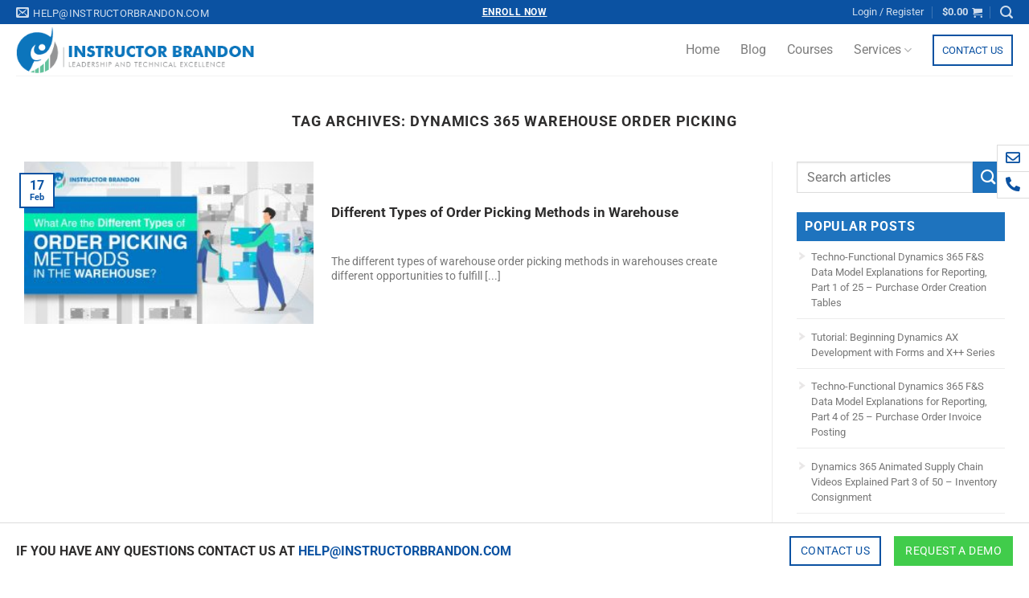

--- FILE ---
content_type: text/html; charset=UTF-8
request_url: https://www.instructorbrandon.com/tag/dynamics-365-warehouse-order-picking/
body_size: 164012
content:
<!DOCTYPE html>
<!--[if IE 9 ]> <html lang="en-US" class="ie9 loading-site no-js"> <![endif]-->
<!--[if IE 8 ]> <html lang="en-US" class="ie8 loading-site no-js"> <![endif]-->
<!--[if (gte IE 9)|!(IE)]><!--><html lang="en-US" class="loading-site no-js"> <!--<![endif]-->
<head>

<!-- Google Tag Manager  New  Responce@instructorbrandon.com-->
<script>(function(w,d,s,l,i){w[l]=w[l]||[];w[l].push({'gtm.start':
new Date().getTime(),event:'gtm.js'});var f=d.getElementsByTagName(s)[0],
j=d.createElement(s),dl=l!='dataLayer'?'&l='+l:'';j.async=true;j.src=
'https://www.googletagmanager.com/gtm.js?id='+i+dl;f.parentNode.insertBefore(j,f);
})(window,document,'script','dataLayer','GTM-PWC7LBZ');</script>
<!-- End Google Tag Manager -->



  <!-- Global site tag (gtag.js) - Google Analytics -->
<script async src="https://www.googletagmanager.com/gtag/js?id=G-H8W8T02J7L"></script>
<script>
  window.dataLayer = window.dataLayer || [];
  function gtag(){dataLayer.push(arguments);}
  gtag('js', new Date());

  gtag('config', 'G-H8W8T02J7L');
</script>
	<meta charset="UTF-8" />
	<link rel="profile" href="http://gmpg.org/xfn/11" />
	<link rel="pingback" href="https://www.instructorbrandon.com/xmlrpc.php" />
	<script>(function(html){html.className = html.className.replace(/\bno-js\b/,'js')})(document.documentElement);</script>
<meta name='robots' content='index, follow, max-image-preview:large, max-snippet:-1, max-video-preview:-1' />

            <script data-no-defer="1" data-ezscrex="false" data-cfasync="false" data-pagespeed-no-defer data-cookieconsent="ignore">
                var ctPublicFunctions = {"_ajax_nonce":"c18cc7cff4","_rest_nonce":"74d6f84ef7","_ajax_url":"\/wp-admin\/admin-ajax.php","_rest_url":"https:\/\/www.instructorbrandon.com\/wp-json\/","data__cookies_type":"none","data__ajax_type":"admin_ajax","data__bot_detector_enabled":"0","data__frontend_data_log_enabled":1,"cookiePrefix":"","wprocket_detected":false,"host_url":"www.instructorbrandon.com","text__ee_click_to_select":"Click to select the whole data","text__ee_original_email":"The complete one is","text__ee_got_it":"Got it","text__ee_blocked":"Blocked","text__ee_cannot_connect":"Cannot connect","text__ee_cannot_decode":"Can not decode email. Unknown reason","text__ee_email_decoder":"CleanTalk email decoder","text__ee_wait_for_decoding":"The magic is on the way!","text__ee_decoding_process":"Please wait a few seconds while we decode the contact data."}
            </script>
        
            <script data-no-defer="1" data-ezscrex="false" data-cfasync="false" data-pagespeed-no-defer data-cookieconsent="ignore">
                var ctPublic = {"_ajax_nonce":"c18cc7cff4","settings__forms__check_internal":"0","settings__forms__check_external":"0","settings__forms__force_protection":0,"settings__forms__search_test":"1","settings__forms__wc_add_to_cart":"0","settings__data__bot_detector_enabled":"0","settings__sfw__anti_crawler":0,"blog_home":"https:\/\/www.instructorbrandon.com\/","pixel__setting":"3","pixel__enabled":false,"pixel__url":"https:\/\/moderate1-v4.cleantalk.org\/pixel\/32fcf49dcd05df9fc26cd8eb1114a30a.gif","data__email_check_before_post":"1","data__email_check_exist_post":1,"data__cookies_type":"none","data__key_is_ok":true,"data__visible_fields_required":true,"wl_brandname":"Anti-Spam by CleanTalk","wl_brandname_short":"CleanTalk","ct_checkjs_key":810057258,"emailEncoderPassKey":"19e50863db3141d42438e6d4ce11840f","bot_detector_forms_excluded":"W10=","advancedCacheExists":false,"varnishCacheExists":false,"wc_ajax_add_to_cart":true,"theRealPerson":{"phrases":{"trpHeading":"The Real Person Badge!","trpContent1":"The commenter acts as a real person and verified as not a bot.","trpContent2":" Anti-Spam by CleanTalk","trpContentLearnMore":"Learn more"},"trpContentLink":"https:\/\/cleantalk.org\/help\/the-real-person?utm_id=&amp;utm_term=&amp;utm_source=admin_side&amp;utm_medium=trp_badge&amp;utm_content=trp_badge_link_click&amp;utm_campaign=apbct_links","imgPersonUrl":"https:\/\/www.instructorbrandon.com\/wp-content\/plugins\/cleantalk-spam-protect\/css\/images\/real_user.svg","imgShieldUrl":"https:\/\/www.instructorbrandon.com\/wp-content\/plugins\/cleantalk-spam-protect\/css\/images\/shield.svg"}}
            </script>
        <meta name="viewport" content="width=device-width, initial-scale=1" />
	<!-- This site is optimized with the Yoast SEO plugin v26.7 - https://yoast.com/wordpress/plugins/seo/ -->
	<title>Dynamics 365 Warehouse Order Picking Archives - Instructor Brandon: Online Learning, Training &amp; Development</title>
	<link rel="canonical" href="https://www.instructorbrandon.com/tag/dynamics-365-warehouse-order-picking/" />
	<meta property="og:locale" content="en_US" />
	<meta property="og:type" content="article" />
	<meta property="og:title" content="Dynamics 365 Warehouse Order Picking Archives - Instructor Brandon: Online Learning, Training &amp; Development" />
	<meta property="og:url" content="https://www.instructorbrandon.com/tag/dynamics-365-warehouse-order-picking/" />
	<meta property="og:site_name" content="Instructor Brandon: Online Learning, Training &amp; Development" />
	<meta name="twitter:card" content="summary_large_image" />
	<script type="application/ld+json" class="yoast-schema-graph">{"@context":"https://schema.org","@graph":[{"@type":"CollectionPage","@id":"https://www.instructorbrandon.com/tag/dynamics-365-warehouse-order-picking/","url":"https://www.instructorbrandon.com/tag/dynamics-365-warehouse-order-picking/","name":"Dynamics 365 Warehouse Order Picking Archives - Instructor Brandon: Online Learning, Training &amp; Development","isPartOf":{"@id":"https://www.instructorbrandon.com/#website"},"primaryImageOfPage":{"@id":"https://www.instructorbrandon.com/tag/dynamics-365-warehouse-order-picking/#primaryimage"},"image":{"@id":"https://www.instructorbrandon.com/tag/dynamics-365-warehouse-order-picking/#primaryimage"},"thumbnailUrl":"https://www.instructorbrandon.com/wp-content/uploads/2021/02/order-picking-4.jpg","inLanguage":"en-US"},{"@type":"ImageObject","inLanguage":"en-US","@id":"https://www.instructorbrandon.com/tag/dynamics-365-warehouse-order-picking/#primaryimage","url":"https://www.instructorbrandon.com/wp-content/uploads/2021/02/order-picking-4.jpg","contentUrl":"https://www.instructorbrandon.com/wp-content/uploads/2021/02/order-picking-4.jpg","width":1250,"height":722,"caption":"Warehouse Order Picking"},{"@type":"WebSite","@id":"https://www.instructorbrandon.com/#website","url":"https://www.instructorbrandon.com/","name":"Instructor Brandon: Online Learning, Training &amp; Development","description":"Online Learning, High Skills Training &amp; Development","publisher":{"@id":"https://www.instructorbrandon.com/#organization"},"potentialAction":[{"@type":"SearchAction","target":{"@type":"EntryPoint","urlTemplate":"https://www.instructorbrandon.com/?s={search_term_string}"},"query-input":{"@type":"PropertyValueSpecification","valueRequired":true,"valueName":"search_term_string"}}],"inLanguage":"en-US"},{"@type":"Organization","@id":"https://www.instructorbrandon.com/#organization","name":"Instructor Brandon","url":"https://www.instructorbrandon.com/","logo":{"@type":"ImageObject","inLanguage":"en-US","@id":"https://www.instructorbrandon.com/#/schema/logo/image/","url":"https://www.instructorbrandon.com/wp-content/uploads/2022/06/instructor-brandon-logo.jpg","contentUrl":"https://www.instructorbrandon.com/wp-content/uploads/2022/06/instructor-brandon-logo.jpg","width":512,"height":250,"caption":"Instructor Brandon"},"image":{"@id":"https://www.instructorbrandon.com/#/schema/logo/image/"},"sameAs":["https://www.linkedin.com/company/instructor-brandon"]}]}</script>
	<!-- / Yoast SEO plugin. -->


<link rel='prefetch' href='https://www.instructorbrandon.com/wp-content/themes/flatsome/assets/js/flatsome.js?ver=e1ad26bd5672989785e1' />
<link rel='prefetch' href='https://www.instructorbrandon.com/wp-content/themes/flatsome/assets/js/chunk.slider.js?ver=3.19.15' />
<link rel='prefetch' href='https://www.instructorbrandon.com/wp-content/themes/flatsome/assets/js/chunk.popups.js?ver=3.19.15' />
<link rel='prefetch' href='https://www.instructorbrandon.com/wp-content/themes/flatsome/assets/js/chunk.tooltips.js?ver=3.19.15' />
<link rel='prefetch' href='https://www.instructorbrandon.com/wp-content/themes/flatsome/assets/js/woocommerce.js?ver=dd6035ce106022a74757' />
<link rel="alternate" type="application/rss+xml" title="Instructor Brandon: Online Learning, Training &amp; Development &raquo; Feed" href="https://www.instructorbrandon.com/feed/" />
<link rel="alternate" type="application/rss+xml" title="Instructor Brandon: Online Learning, Training &amp; Development &raquo; Comments Feed" href="https://www.instructorbrandon.com/comments/feed/" />
<link rel="alternate" type="application/rss+xml" title="Instructor Brandon: Online Learning, Training &amp; Development &raquo; Dynamics 365 Warehouse Order Picking Tag Feed" href="https://www.instructorbrandon.com/tag/dynamics-365-warehouse-order-picking/feed/" />
<style id='wp-img-auto-sizes-contain-inline-css' type='text/css'>
img:is([sizes=auto i],[sizes^="auto," i]){contain-intrinsic-size:3000px 1500px}
/*# sourceURL=wp-img-auto-sizes-contain-inline-css */
</style>
<link rel='stylesheet' id='your_namespace-css' href='https://www.instructorbrandon.com/wp-content/plugins/courses-grid/assets/course-style.css?ver=6.9' type='text/css' media='all' />
<link rel='stylesheet' id='ads_style-css' href='https://www.instructorbrandon.com/wp-content/plugins/ib-ads/assets/style.css?ver=6.9' type='text/css' media='all' />
<link rel='stylesheet' id='appointment_style-css' href='https://www.instructorbrandon.com/wp-content/plugins/ib-appointments/assets/style.css?ver=6.9' type='text/css' media='all' />
<link rel='stylesheet' id='inputtel_style-css' href='https://www.instructorbrandon.com/wp-content/plugins/ib-appointments/assets/tell-code/build/css/intlTelInput.css?ver=6.9' type='text/css' media='all' />
<link rel='stylesheet' id='blog_recent_style-css' href='https://www.instructorbrandon.com/wp-content/plugins/most-recent-blog/assets/cust-blog-style.css?ver=6.9' type='text/css' media='all' />
<style id='wp-emoji-styles-inline-css' type='text/css'>

	img.wp-smiley, img.emoji {
		display: inline !important;
		border: none !important;
		box-shadow: none !important;
		height: 1em !important;
		width: 1em !important;
		margin: 0 0.07em !important;
		vertical-align: -0.1em !important;
		background: none !important;
		padding: 0 !important;
	}
/*# sourceURL=wp-emoji-styles-inline-css */
</style>
<style id='wp-block-library-inline-css' type='text/css'>
:root{--wp-block-synced-color:#7a00df;--wp-block-synced-color--rgb:122,0,223;--wp-bound-block-color:var(--wp-block-synced-color);--wp-editor-canvas-background:#ddd;--wp-admin-theme-color:#007cba;--wp-admin-theme-color--rgb:0,124,186;--wp-admin-theme-color-darker-10:#006ba1;--wp-admin-theme-color-darker-10--rgb:0,107,160.5;--wp-admin-theme-color-darker-20:#005a87;--wp-admin-theme-color-darker-20--rgb:0,90,135;--wp-admin-border-width-focus:2px}@media (min-resolution:192dpi){:root{--wp-admin-border-width-focus:1.5px}}.wp-element-button{cursor:pointer}:root .has-very-light-gray-background-color{background-color:#eee}:root .has-very-dark-gray-background-color{background-color:#313131}:root .has-very-light-gray-color{color:#eee}:root .has-very-dark-gray-color{color:#313131}:root .has-vivid-green-cyan-to-vivid-cyan-blue-gradient-background{background:linear-gradient(135deg,#00d084,#0693e3)}:root .has-purple-crush-gradient-background{background:linear-gradient(135deg,#34e2e4,#4721fb 50%,#ab1dfe)}:root .has-hazy-dawn-gradient-background{background:linear-gradient(135deg,#faaca8,#dad0ec)}:root .has-subdued-olive-gradient-background{background:linear-gradient(135deg,#fafae1,#67a671)}:root .has-atomic-cream-gradient-background{background:linear-gradient(135deg,#fdd79a,#004a59)}:root .has-nightshade-gradient-background{background:linear-gradient(135deg,#330968,#31cdcf)}:root .has-midnight-gradient-background{background:linear-gradient(135deg,#020381,#2874fc)}:root{--wp--preset--font-size--normal:16px;--wp--preset--font-size--huge:42px}.has-regular-font-size{font-size:1em}.has-larger-font-size{font-size:2.625em}.has-normal-font-size{font-size:var(--wp--preset--font-size--normal)}.has-huge-font-size{font-size:var(--wp--preset--font-size--huge)}.has-text-align-center{text-align:center}.has-text-align-left{text-align:left}.has-text-align-right{text-align:right}.has-fit-text{white-space:nowrap!important}#end-resizable-editor-section{display:none}.aligncenter{clear:both}.items-justified-left{justify-content:flex-start}.items-justified-center{justify-content:center}.items-justified-right{justify-content:flex-end}.items-justified-space-between{justify-content:space-between}.screen-reader-text{border:0;clip-path:inset(50%);height:1px;margin:-1px;overflow:hidden;padding:0;position:absolute;width:1px;word-wrap:normal!important}.screen-reader-text:focus{background-color:#ddd;clip-path:none;color:#444;display:block;font-size:1em;height:auto;left:5px;line-height:normal;padding:15px 23px 14px;text-decoration:none;top:5px;width:auto;z-index:100000}html :where(.has-border-color){border-style:solid}html :where([style*=border-top-color]){border-top-style:solid}html :where([style*=border-right-color]){border-right-style:solid}html :where([style*=border-bottom-color]){border-bottom-style:solid}html :where([style*=border-left-color]){border-left-style:solid}html :where([style*=border-width]){border-style:solid}html :where([style*=border-top-width]){border-top-style:solid}html :where([style*=border-right-width]){border-right-style:solid}html :where([style*=border-bottom-width]){border-bottom-style:solid}html :where([style*=border-left-width]){border-left-style:solid}html :where(img[class*=wp-image-]){height:auto;max-width:100%}:where(figure){margin:0 0 1em}html :where(.is-position-sticky){--wp-admin--admin-bar--position-offset:var(--wp-admin--admin-bar--height,0px)}@media screen and (max-width:600px){html :where(.is-position-sticky){--wp-admin--admin-bar--position-offset:0px}}

/*# sourceURL=wp-block-library-inline-css */
</style><link rel='stylesheet' id='wc-blocks-style-css' href='https://www.instructorbrandon.com/wp-content/plugins/woocommerce/assets/client/blocks/wc-blocks.css?ver=wc-10.4.3' type='text/css' media='all' />
<style id='global-styles-inline-css' type='text/css'>
:root{--wp--preset--aspect-ratio--square: 1;--wp--preset--aspect-ratio--4-3: 4/3;--wp--preset--aspect-ratio--3-4: 3/4;--wp--preset--aspect-ratio--3-2: 3/2;--wp--preset--aspect-ratio--2-3: 2/3;--wp--preset--aspect-ratio--16-9: 16/9;--wp--preset--aspect-ratio--9-16: 9/16;--wp--preset--color--black: #000000;--wp--preset--color--cyan-bluish-gray: #abb8c3;--wp--preset--color--white: #ffffff;--wp--preset--color--pale-pink: #f78da7;--wp--preset--color--vivid-red: #cf2e2e;--wp--preset--color--luminous-vivid-orange: #ff6900;--wp--preset--color--luminous-vivid-amber: #fcb900;--wp--preset--color--light-green-cyan: #7bdcb5;--wp--preset--color--vivid-green-cyan: #00d084;--wp--preset--color--pale-cyan-blue: #8ed1fc;--wp--preset--color--vivid-cyan-blue: #0693e3;--wp--preset--color--vivid-purple: #9b51e0;--wp--preset--color--primary: #0b52a2;--wp--preset--color--secondary: #0b52a2;--wp--preset--color--success: #7a9c59;--wp--preset--color--alert: #b20000;--wp--preset--gradient--vivid-cyan-blue-to-vivid-purple: linear-gradient(135deg,rgb(6,147,227) 0%,rgb(155,81,224) 100%);--wp--preset--gradient--light-green-cyan-to-vivid-green-cyan: linear-gradient(135deg,rgb(122,220,180) 0%,rgb(0,208,130) 100%);--wp--preset--gradient--luminous-vivid-amber-to-luminous-vivid-orange: linear-gradient(135deg,rgb(252,185,0) 0%,rgb(255,105,0) 100%);--wp--preset--gradient--luminous-vivid-orange-to-vivid-red: linear-gradient(135deg,rgb(255,105,0) 0%,rgb(207,46,46) 100%);--wp--preset--gradient--very-light-gray-to-cyan-bluish-gray: linear-gradient(135deg,rgb(238,238,238) 0%,rgb(169,184,195) 100%);--wp--preset--gradient--cool-to-warm-spectrum: linear-gradient(135deg,rgb(74,234,220) 0%,rgb(151,120,209) 20%,rgb(207,42,186) 40%,rgb(238,44,130) 60%,rgb(251,105,98) 80%,rgb(254,248,76) 100%);--wp--preset--gradient--blush-light-purple: linear-gradient(135deg,rgb(255,206,236) 0%,rgb(152,150,240) 100%);--wp--preset--gradient--blush-bordeaux: linear-gradient(135deg,rgb(254,205,165) 0%,rgb(254,45,45) 50%,rgb(107,0,62) 100%);--wp--preset--gradient--luminous-dusk: linear-gradient(135deg,rgb(255,203,112) 0%,rgb(199,81,192) 50%,rgb(65,88,208) 100%);--wp--preset--gradient--pale-ocean: linear-gradient(135deg,rgb(255,245,203) 0%,rgb(182,227,212) 50%,rgb(51,167,181) 100%);--wp--preset--gradient--electric-grass: linear-gradient(135deg,rgb(202,248,128) 0%,rgb(113,206,126) 100%);--wp--preset--gradient--midnight: linear-gradient(135deg,rgb(2,3,129) 0%,rgb(40,116,252) 100%);--wp--preset--font-size--small: 13px;--wp--preset--font-size--medium: 20px;--wp--preset--font-size--large: 36px;--wp--preset--font-size--x-large: 42px;--wp--preset--spacing--20: 0.44rem;--wp--preset--spacing--30: 0.67rem;--wp--preset--spacing--40: 1rem;--wp--preset--spacing--50: 1.5rem;--wp--preset--spacing--60: 2.25rem;--wp--preset--spacing--70: 3.38rem;--wp--preset--spacing--80: 5.06rem;--wp--preset--shadow--natural: 6px 6px 9px rgba(0, 0, 0, 0.2);--wp--preset--shadow--deep: 12px 12px 50px rgba(0, 0, 0, 0.4);--wp--preset--shadow--sharp: 6px 6px 0px rgba(0, 0, 0, 0.2);--wp--preset--shadow--outlined: 6px 6px 0px -3px rgb(255, 255, 255), 6px 6px rgb(0, 0, 0);--wp--preset--shadow--crisp: 6px 6px 0px rgb(0, 0, 0);}:where(body) { margin: 0; }.wp-site-blocks > .alignleft { float: left; margin-right: 2em; }.wp-site-blocks > .alignright { float: right; margin-left: 2em; }.wp-site-blocks > .aligncenter { justify-content: center; margin-left: auto; margin-right: auto; }:where(.is-layout-flex){gap: 0.5em;}:where(.is-layout-grid){gap: 0.5em;}.is-layout-flow > .alignleft{float: left;margin-inline-start: 0;margin-inline-end: 2em;}.is-layout-flow > .alignright{float: right;margin-inline-start: 2em;margin-inline-end: 0;}.is-layout-flow > .aligncenter{margin-left: auto !important;margin-right: auto !important;}.is-layout-constrained > .alignleft{float: left;margin-inline-start: 0;margin-inline-end: 2em;}.is-layout-constrained > .alignright{float: right;margin-inline-start: 2em;margin-inline-end: 0;}.is-layout-constrained > .aligncenter{margin-left: auto !important;margin-right: auto !important;}.is-layout-constrained > :where(:not(.alignleft):not(.alignright):not(.alignfull)){margin-left: auto !important;margin-right: auto !important;}body .is-layout-flex{display: flex;}.is-layout-flex{flex-wrap: wrap;align-items: center;}.is-layout-flex > :is(*, div){margin: 0;}body .is-layout-grid{display: grid;}.is-layout-grid > :is(*, div){margin: 0;}body{padding-top: 0px;padding-right: 0px;padding-bottom: 0px;padding-left: 0px;}a:where(:not(.wp-element-button)){text-decoration: none;}:root :where(.wp-element-button, .wp-block-button__link){background-color: #32373c;border-width: 0;color: #fff;font-family: inherit;font-size: inherit;font-style: inherit;font-weight: inherit;letter-spacing: inherit;line-height: inherit;padding-top: calc(0.667em + 2px);padding-right: calc(1.333em + 2px);padding-bottom: calc(0.667em + 2px);padding-left: calc(1.333em + 2px);text-decoration: none;text-transform: inherit;}.has-black-color{color: var(--wp--preset--color--black) !important;}.has-cyan-bluish-gray-color{color: var(--wp--preset--color--cyan-bluish-gray) !important;}.has-white-color{color: var(--wp--preset--color--white) !important;}.has-pale-pink-color{color: var(--wp--preset--color--pale-pink) !important;}.has-vivid-red-color{color: var(--wp--preset--color--vivid-red) !important;}.has-luminous-vivid-orange-color{color: var(--wp--preset--color--luminous-vivid-orange) !important;}.has-luminous-vivid-amber-color{color: var(--wp--preset--color--luminous-vivid-amber) !important;}.has-light-green-cyan-color{color: var(--wp--preset--color--light-green-cyan) !important;}.has-vivid-green-cyan-color{color: var(--wp--preset--color--vivid-green-cyan) !important;}.has-pale-cyan-blue-color{color: var(--wp--preset--color--pale-cyan-blue) !important;}.has-vivid-cyan-blue-color{color: var(--wp--preset--color--vivid-cyan-blue) !important;}.has-vivid-purple-color{color: var(--wp--preset--color--vivid-purple) !important;}.has-primary-color{color: var(--wp--preset--color--primary) !important;}.has-secondary-color{color: var(--wp--preset--color--secondary) !important;}.has-success-color{color: var(--wp--preset--color--success) !important;}.has-alert-color{color: var(--wp--preset--color--alert) !important;}.has-black-background-color{background-color: var(--wp--preset--color--black) !important;}.has-cyan-bluish-gray-background-color{background-color: var(--wp--preset--color--cyan-bluish-gray) !important;}.has-white-background-color{background-color: var(--wp--preset--color--white) !important;}.has-pale-pink-background-color{background-color: var(--wp--preset--color--pale-pink) !important;}.has-vivid-red-background-color{background-color: var(--wp--preset--color--vivid-red) !important;}.has-luminous-vivid-orange-background-color{background-color: var(--wp--preset--color--luminous-vivid-orange) !important;}.has-luminous-vivid-amber-background-color{background-color: var(--wp--preset--color--luminous-vivid-amber) !important;}.has-light-green-cyan-background-color{background-color: var(--wp--preset--color--light-green-cyan) !important;}.has-vivid-green-cyan-background-color{background-color: var(--wp--preset--color--vivid-green-cyan) !important;}.has-pale-cyan-blue-background-color{background-color: var(--wp--preset--color--pale-cyan-blue) !important;}.has-vivid-cyan-blue-background-color{background-color: var(--wp--preset--color--vivid-cyan-blue) !important;}.has-vivid-purple-background-color{background-color: var(--wp--preset--color--vivid-purple) !important;}.has-primary-background-color{background-color: var(--wp--preset--color--primary) !important;}.has-secondary-background-color{background-color: var(--wp--preset--color--secondary) !important;}.has-success-background-color{background-color: var(--wp--preset--color--success) !important;}.has-alert-background-color{background-color: var(--wp--preset--color--alert) !important;}.has-black-border-color{border-color: var(--wp--preset--color--black) !important;}.has-cyan-bluish-gray-border-color{border-color: var(--wp--preset--color--cyan-bluish-gray) !important;}.has-white-border-color{border-color: var(--wp--preset--color--white) !important;}.has-pale-pink-border-color{border-color: var(--wp--preset--color--pale-pink) !important;}.has-vivid-red-border-color{border-color: var(--wp--preset--color--vivid-red) !important;}.has-luminous-vivid-orange-border-color{border-color: var(--wp--preset--color--luminous-vivid-orange) !important;}.has-luminous-vivid-amber-border-color{border-color: var(--wp--preset--color--luminous-vivid-amber) !important;}.has-light-green-cyan-border-color{border-color: var(--wp--preset--color--light-green-cyan) !important;}.has-vivid-green-cyan-border-color{border-color: var(--wp--preset--color--vivid-green-cyan) !important;}.has-pale-cyan-blue-border-color{border-color: var(--wp--preset--color--pale-cyan-blue) !important;}.has-vivid-cyan-blue-border-color{border-color: var(--wp--preset--color--vivid-cyan-blue) !important;}.has-vivid-purple-border-color{border-color: var(--wp--preset--color--vivid-purple) !important;}.has-primary-border-color{border-color: var(--wp--preset--color--primary) !important;}.has-secondary-border-color{border-color: var(--wp--preset--color--secondary) !important;}.has-success-border-color{border-color: var(--wp--preset--color--success) !important;}.has-alert-border-color{border-color: var(--wp--preset--color--alert) !important;}.has-vivid-cyan-blue-to-vivid-purple-gradient-background{background: var(--wp--preset--gradient--vivid-cyan-blue-to-vivid-purple) !important;}.has-light-green-cyan-to-vivid-green-cyan-gradient-background{background: var(--wp--preset--gradient--light-green-cyan-to-vivid-green-cyan) !important;}.has-luminous-vivid-amber-to-luminous-vivid-orange-gradient-background{background: var(--wp--preset--gradient--luminous-vivid-amber-to-luminous-vivid-orange) !important;}.has-luminous-vivid-orange-to-vivid-red-gradient-background{background: var(--wp--preset--gradient--luminous-vivid-orange-to-vivid-red) !important;}.has-very-light-gray-to-cyan-bluish-gray-gradient-background{background: var(--wp--preset--gradient--very-light-gray-to-cyan-bluish-gray) !important;}.has-cool-to-warm-spectrum-gradient-background{background: var(--wp--preset--gradient--cool-to-warm-spectrum) !important;}.has-blush-light-purple-gradient-background{background: var(--wp--preset--gradient--blush-light-purple) !important;}.has-blush-bordeaux-gradient-background{background: var(--wp--preset--gradient--blush-bordeaux) !important;}.has-luminous-dusk-gradient-background{background: var(--wp--preset--gradient--luminous-dusk) !important;}.has-pale-ocean-gradient-background{background: var(--wp--preset--gradient--pale-ocean) !important;}.has-electric-grass-gradient-background{background: var(--wp--preset--gradient--electric-grass) !important;}.has-midnight-gradient-background{background: var(--wp--preset--gradient--midnight) !important;}.has-small-font-size{font-size: var(--wp--preset--font-size--small) !important;}.has-medium-font-size{font-size: var(--wp--preset--font-size--medium) !important;}.has-large-font-size{font-size: var(--wp--preset--font-size--large) !important;}.has-x-large-font-size{font-size: var(--wp--preset--font-size--x-large) !important;}
/*# sourceURL=global-styles-inline-css */
</style>

<link rel='stylesheet' id='cleantalk-public-css-css' href='https://www.instructorbrandon.com/wp-content/plugins/cleantalk-spam-protect/css/cleantalk-public.min.css?ver=6.70.1_1766150938' type='text/css' media='all' />
<link rel='stylesheet' id='cleantalk-email-decoder-css-css' href='https://www.instructorbrandon.com/wp-content/plugins/cleantalk-spam-protect/css/cleantalk-email-decoder.min.css?ver=6.70.1_1766150938' type='text/css' media='all' />
<link rel='stylesheet' id='cleantalk-trp-css-css' href='https://www.instructorbrandon.com/wp-content/plugins/cleantalk-spam-protect/css/cleantalk-trp.min.css?ver=6.70.1_1766150938' type='text/css' media='all' />
<link rel='stylesheet' id='contact-form-7-css' href='https://www.instructorbrandon.com/wp-content/plugins/contact-form-7/includes/css/styles.css?ver=6.1.4' type='text/css' media='all' />
<style id='woocommerce-inline-inline-css' type='text/css'>
.woocommerce form .form-row .required { visibility: visible; }
/*# sourceURL=woocommerce-inline-inline-css */
</style>
<link rel='stylesheet' id='learndash_quiz_front_css-css' href='//www.instructorbrandon.com/wp-content/plugins/sfwd-lms/themes/legacy/templates/learndash_quiz_front.min.css?ver=4.25.7' type='text/css' media='all' />
<link rel='stylesheet' id='dashicons-css' href='https://www.instructorbrandon.com/wp-includes/css/dashicons.min.css?ver=6.9' type='text/css' media='all' />
<link rel='stylesheet' id='learndash-css' href='//www.instructorbrandon.com/wp-content/plugins/sfwd-lms/src/assets/dist/css/styles.css?ver=4.25.7' type='text/css' media='all' />
<link rel='stylesheet' id='jquery-dropdown-css-css' href='//www.instructorbrandon.com/wp-content/plugins/sfwd-lms/assets/css/jquery.dropdown.min.css?ver=4.25.7' type='text/css' media='all' />
<link rel='stylesheet' id='learndash_lesson_video-css' href='//www.instructorbrandon.com/wp-content/plugins/sfwd-lms/themes/legacy/templates/learndash_lesson_video.min.css?ver=4.25.7' type='text/css' media='all' />
<link rel='stylesheet' id='learndash-admin-bar-css' href='https://www.instructorbrandon.com/wp-content/plugins/sfwd-lms/src/assets/dist/css/admin-bar/styles.css?ver=4.25.7' type='text/css' media='all' />
<link rel='stylesheet' id='learndash-course-grid-skin-grid-css' href='https://www.instructorbrandon.com/wp-content/plugins/sfwd-lms/includes/course-grid/templates/skins/grid/style.css?ver=4.25.7' type='text/css' media='all' />
<link rel='stylesheet' id='learndash-course-grid-pagination-css' href='https://www.instructorbrandon.com/wp-content/plugins/sfwd-lms/includes/course-grid/templates/pagination/style.css?ver=4.25.7' type='text/css' media='all' />
<link rel='stylesheet' id='learndash-course-grid-filter-css' href='https://www.instructorbrandon.com/wp-content/plugins/sfwd-lms/includes/course-grid/templates/filter/style.css?ver=4.25.7' type='text/css' media='all' />
<link rel='stylesheet' id='learndash-course-grid-card-grid-1-css' href='https://www.instructorbrandon.com/wp-content/plugins/sfwd-lms/includes/course-grid/templates/cards/grid-1/style.css?ver=4.25.7' type='text/css' media='all' />
<link rel='stylesheet' id='learndash-front-css' href='//www.instructorbrandon.com/wp-content/plugins/sfwd-lms/themes/ld30/assets/css/learndash.min.css?ver=4.25.7' type='text/css' media='all' />
<style id='learndash-front-inline-css' type='text/css'>
		.learndash-wrapper .ld-item-list .ld-item-list-item.ld-is-next,
		.learndash-wrapper .wpProQuiz_content .wpProQuiz_questionListItem label:focus-within {
			border-color: #1e73be;
		}

		/*
		.learndash-wrapper a:not(.ld-button):not(#quiz_continue_link):not(.ld-focus-menu-link):not(.btn-blue):not(#quiz_continue_link):not(.ld-js-register-account):not(#ld-focus-mode-course-heading):not(#btn-join):not(.ld-item-name):not(.ld-table-list-item-preview):not(.ld-lesson-item-preview-heading),
		 */

		.learndash-wrapper .ld-breadcrumbs a,
		.learndash-wrapper .ld-lesson-item.ld-is-current-lesson .ld-lesson-item-preview-heading,
		.learndash-wrapper .ld-lesson-item.ld-is-current-lesson .ld-lesson-title,
		.learndash-wrapper .ld-primary-color-hover:hover,
		.learndash-wrapper .ld-primary-color,
		.learndash-wrapper .ld-primary-color-hover:hover,
		.learndash-wrapper .ld-primary-color,
		.learndash-wrapper .ld-tabs .ld-tabs-navigation .ld-tab.ld-active,
		.learndash-wrapper .ld-button.ld-button-transparent,
		.learndash-wrapper .ld-button.ld-button-reverse,
		.learndash-wrapper .ld-icon-certificate,
		.learndash-wrapper .ld-login-modal .ld-login-modal-login .ld-modal-heading,
		#wpProQuiz_user_content a,
		.learndash-wrapper .ld-item-list .ld-item-list-item a.ld-item-name:hover,
		.learndash-wrapper .ld-focus-comments__heading-actions .ld-expand-button,
		.learndash-wrapper .ld-focus-comments__heading a,
		.learndash-wrapper .ld-focus-comments .comment-respond a,
		.learndash-wrapper .ld-focus-comment .ld-comment-reply a.comment-reply-link:hover,
		.learndash-wrapper .ld-expand-button.ld-button-alternate {
			color: #1e73be !important;
		}

		.learndash-wrapper .ld-focus-comment.bypostauthor>.ld-comment-wrapper,
		.learndash-wrapper .ld-focus-comment.role-group_leader>.ld-comment-wrapper,
		.learndash-wrapper .ld-focus-comment.role-administrator>.ld-comment-wrapper {
			background-color:rgba(30, 115, 190, 0.03) !important;
		}


		.learndash-wrapper .ld-primary-background,
		.learndash-wrapper .ld-tabs .ld-tabs-navigation .ld-tab.ld-active:after {
			background: #1e73be !important;
		}



		.learndash-wrapper .ld-course-navigation .ld-lesson-item.ld-is-current-lesson .ld-status-incomplete,
		.learndash-wrapper .ld-focus-comment.bypostauthor:not(.ptype-sfwd-assignment) >.ld-comment-wrapper>.ld-comment-avatar img,
		.learndash-wrapper .ld-focus-comment.role-group_leader>.ld-comment-wrapper>.ld-comment-avatar img,
		.learndash-wrapper .ld-focus-comment.role-administrator>.ld-comment-wrapper>.ld-comment-avatar img {
			border-color: #1e73be !important;
		}



		.learndash-wrapper .ld-loading::before {
			border-top:3px solid #1e73be !important;
		}

		.learndash-wrapper .ld-button:hover:not([disabled]):not(.ld-button-transparent):not(.ld--ignore-inline-css),
		#learndash-tooltips .ld-tooltip:after,
		#learndash-tooltips .ld-tooltip,
		.ld-tooltip:not(.ld-tooltip--modern) [role="tooltip"],
		.learndash-wrapper .ld-primary-background,
		.learndash-wrapper .btn-join:not(.ld--ignore-inline-css),
		.learndash-wrapper #btn-join:not(.ld--ignore-inline-css),
		.learndash-wrapper .ld-button:not([disabled]):not(.ld-button-reverse):not(.ld-button-transparent):not(.ld--ignore-inline-css),
		.learndash-wrapper .ld-expand-button:not([disabled]),
		.learndash-wrapper .wpProQuiz_content .wpProQuiz_button:not([disabled]):not(.wpProQuiz_button_reShowQuestion):not(.wpProQuiz_button_restartQuiz),
		.learndash-wrapper .wpProQuiz_content .wpProQuiz_button2:not([disabled]),
		.learndash-wrapper .ld-focus .ld-focus-sidebar .ld-course-navigation-heading,
		.learndash-wrapper .ld-focus-comments .form-submit #submit,
		.learndash-wrapper .ld-login-modal input[type='submit']:not([disabled]),
		.learndash-wrapper .ld-login-modal .ld-login-modal-register:not([disabled]),
		.learndash-wrapper .wpProQuiz_content .wpProQuiz_certificate a.btn-blue:not([disabled]),
		.learndash-wrapper .ld-focus .ld-focus-header .ld-user-menu .ld-user-menu-items a:not([disabled]),
		#wpProQuiz_user_content table.wp-list-table thead th,
		#wpProQuiz_overlay_close:not([disabled]),
		.learndash-wrapper .ld-expand-button.ld-button-alternate:not([disabled]) .ld-icon {
			background-color: #1e73be !important;
			color: #ffffff;
		}

		.learndash-wrapper .ld-focus .ld-focus-sidebar .ld-focus-sidebar-trigger:not([disabled]):not(:hover):not(:focus) .ld-icon {
			background-color: #1e73be;
		}

		.learndash-wrapper .ld-focus .ld-focus-sidebar .ld-focus-sidebar-trigger:hover .ld-icon,
		.learndash-wrapper .ld-focus .ld-focus-sidebar .ld-focus-sidebar-trigger:focus .ld-icon {
			border-color: #1e73be;
			color: #1e73be;
		}

		.learndash-wrapper .ld-button:focus:not(.ld-button-transparent):not(.ld--ignore-inline-css),
		.learndash-wrapper .btn-join:focus:not(.ld--ignore-inline-css),
		.learndash-wrapper #btn-join:focus:not(.ld--ignore-inline-css),
		.learndash-wrapper .ld-expand-button:focus,
		.learndash-wrapper .wpProQuiz_content .wpProQuiz_button:not(.wpProQuiz_button_reShowQuestion):focus:not(.wpProQuiz_button_restartQuiz),
		.learndash-wrapper .wpProQuiz_content .wpProQuiz_button2:focus,
		.learndash-wrapper .ld-focus-comments .form-submit #submit,
		.learndash-wrapper .ld-login-modal input[type='submit']:focus,
		.learndash-wrapper .ld-login-modal .ld-login-modal-register:focus,
		.learndash-wrapper .wpProQuiz_content .wpProQuiz_certificate a.btn-blue:focus {
			opacity: 0.75; /* Replicates the hover/focus states pre-4.21.3. */
			outline-color: #1e73be;
		}

		.learndash-wrapper .ld-button:hover:not(.ld-button-transparent):not(.ld--ignore-inline-css),
		.learndash-wrapper .btn-join:hover:not(.ld--ignore-inline-css),
		.learndash-wrapper #btn-join:hover:not(.ld--ignore-inline-css),
		.learndash-wrapper .ld-expand-button:hover,
		.learndash-wrapper .wpProQuiz_content .wpProQuiz_button:not(.wpProQuiz_button_reShowQuestion):hover:not(.wpProQuiz_button_restartQuiz),
		.learndash-wrapper .wpProQuiz_content .wpProQuiz_button2:hover,
		.learndash-wrapper .ld-focus-comments .form-submit #submit,
		.learndash-wrapper .ld-login-modal input[type='submit']:hover,
		.learndash-wrapper .ld-login-modal .ld-login-modal-register:hover,
		.learndash-wrapper .wpProQuiz_content .wpProQuiz_certificate a.btn-blue:hover {
			background-color: #1e73be; /* Replicates the hover/focus states pre-4.21.3. */
			opacity: 0.85; /* Replicates the hover/focus states pre-4.21.3. */
		}

		.learndash-wrapper .ld-item-list .ld-item-search .ld-closer:focus {
			border-color: #1e73be;
		}

		.learndash-wrapper .ld-focus .ld-focus-header .ld-user-menu .ld-user-menu-items:before {
			border-bottom-color: #1e73be !important;
		}

		.learndash-wrapper .ld-button.ld-button-transparent:hover {
			background: transparent !important;
		}

		.learndash-wrapper .ld-button.ld-button-transparent:focus {
			outline-color: #1e73be;
		}

		.learndash-wrapper .ld-focus .ld-focus-header .sfwd-mark-complete .learndash_mark_complete_button:not(.ld--ignore-inline-css),
		.learndash-wrapper .ld-focus .ld-focus-header #sfwd-mark-complete #learndash_mark_complete_button,
		.learndash-wrapper .ld-button.ld-button-transparent,
		.learndash-wrapper .ld-button.ld-button-alternate,
		.learndash-wrapper .ld-expand-button.ld-button-alternate {
			background-color:transparent !important;
		}

		.learndash-wrapper .ld-focus-header .ld-user-menu .ld-user-menu-items a,
		.learndash-wrapper .ld-button.ld-button-reverse:hover,
		.learndash-wrapper .ld-alert-success .ld-alert-icon.ld-icon-certificate,
		.learndash-wrapper .ld-alert-warning .ld-button,
		.learndash-wrapper .ld-primary-background.ld-status {
			color:white !important;
		}

		.learndash-wrapper .ld-status.ld-status-unlocked {
			background-color: rgba(30,115,190,0.2) !important;
			color: #1e73be !important;
		}

		.learndash-wrapper .wpProQuiz_content .wpProQuiz_addToplist {
			background-color: rgba(30,115,190,0.1) !important;
			border: 1px solid #1e73be !important;
		}

		.learndash-wrapper .wpProQuiz_content .wpProQuiz_toplistTable th {
			background: #1e73be !important;
		}

		.learndash-wrapper .wpProQuiz_content .wpProQuiz_toplistTrOdd {
			background-color: rgba(30,115,190,0.1) !important;
		}


		.learndash-wrapper .wpProQuiz_content .wpProQuiz_time_limit .wpProQuiz_progress {
			background-color: #1e73be !important;
		}
		
		.learndash-wrapper #quiz_continue_link,
		.learndash-wrapper .ld-secondary-background,
		.learndash-wrapper .learndash_mark_complete_button:not(.ld--ignore-inline-css),
		.learndash-wrapper #learndash_mark_complete_button,
		.learndash-wrapper .ld-status-complete,
		.learndash-wrapper .ld-alert-success .ld-button,
		.learndash-wrapper .ld-alert-success .ld-alert-icon {
			background-color: #278231 !important;
		}

		.learndash-wrapper #quiz_continue_link:focus,
		.learndash-wrapper .learndash_mark_complete_button:focus:not(.ld--ignore-inline-css),
		.learndash-wrapper #learndash_mark_complete_button:focus,
		.learndash-wrapper .ld-alert-success .ld-button:focus {
			outline-color: #278231;
		}

		.learndash-wrapper .wpProQuiz_content a#quiz_continue_link {
			background-color: #278231 !important;
		}

		.learndash-wrapper .wpProQuiz_content a#quiz_continue_link:focus {
			outline-color: #278231;
		}

		.learndash-wrapper .course_progress .sending_progress_bar {
			background: #278231 !important;
		}

		.learndash-wrapper .wpProQuiz_content .wpProQuiz_button_reShowQuestion:hover, .learndash-wrapper .wpProQuiz_content .wpProQuiz_button_restartQuiz:hover {
			background-color: #278231 !important;
			opacity: 0.75;
		}

		.learndash-wrapper .wpProQuiz_content .wpProQuiz_button_reShowQuestion:focus,
		.learndash-wrapper .wpProQuiz_content .wpProQuiz_button_restartQuiz:focus {
			outline-color: #278231;
		}

		.learndash-wrapper .ld-secondary-color-hover:hover,
		.learndash-wrapper .ld-secondary-color,
		.learndash-wrapper .ld-focus .ld-focus-header .sfwd-mark-complete .learndash_mark_complete_button:not(.ld--ignore-inline-css),
		.learndash-wrapper .ld-focus .ld-focus-header #sfwd-mark-complete #learndash_mark_complete_button,
		.learndash-wrapper .ld-focus .ld-focus-header .sfwd-mark-complete:after {
			color: #278231 !important;
		}

		.learndash-wrapper .ld-secondary-in-progress-icon {
			border-left-color: #278231 !important;
			border-top-color: #278231 !important;
		}

		.learndash-wrapper .ld-alert-success {
			border-color: #278231;
			background-color: transparent !important;
			color: #278231;
		}

		
		.learndash-wrapper .ld-alert-warning {
			background-color:transparent;
		}

		.learndash-wrapper .ld-status-waiting,
		.learndash-wrapper .ld-alert-warning .ld-alert-icon {
			background-color: #dd3333 !important;
		}

		.learndash-wrapper .ld-tertiary-color-hover:hover,
		.learndash-wrapper .ld-tertiary-color,
		.learndash-wrapper .ld-alert-warning {
			color: #dd3333 !important;
		}

		.learndash-wrapper .ld-tertiary-background {
			background-color: #dd3333 !important;
		}

		.learndash-wrapper .ld-alert-warning {
			border-color: #dd3333 !important;
		}

		.learndash-wrapper .ld-tertiary-background,
		.learndash-wrapper .ld-alert-warning .ld-alert-icon {
			color:white !important;
		}

		.learndash-wrapper .wpProQuiz_content .wpProQuiz_reviewQuestion li.wpProQuiz_reviewQuestionReview,
		.learndash-wrapper .wpProQuiz_content .wpProQuiz_box li.wpProQuiz_reviewQuestionReview {
			background-color: #dd3333 !important;
		}

		
/*# sourceURL=learndash-front-inline-css */
</style>
<link rel='stylesheet' id='flatsome-main-css' href='https://www.instructorbrandon.com/wp-content/themes/flatsome/assets/css/flatsome.css?ver=3.19.15' type='text/css' media='all' />
<style id='flatsome-main-inline-css' type='text/css'>
@font-face {
				font-family: "fl-icons";
				font-display: block;
				src: url(https://www.instructorbrandon.com/wp-content/themes/flatsome/assets/css/icons/fl-icons.eot?v=3.19.15);
				src:
					url(https://www.instructorbrandon.com/wp-content/themes/flatsome/assets/css/icons/fl-icons.eot#iefix?v=3.19.15) format("embedded-opentype"),
					url(https://www.instructorbrandon.com/wp-content/themes/flatsome/assets/css/icons/fl-icons.woff2?v=3.19.15) format("woff2"),
					url(https://www.instructorbrandon.com/wp-content/themes/flatsome/assets/css/icons/fl-icons.ttf?v=3.19.15) format("truetype"),
					url(https://www.instructorbrandon.com/wp-content/themes/flatsome/assets/css/icons/fl-icons.woff?v=3.19.15) format("woff"),
					url(https://www.instructorbrandon.com/wp-content/themes/flatsome/assets/css/icons/fl-icons.svg?v=3.19.15#fl-icons) format("svg");
			}
/*# sourceURL=flatsome-main-inline-css */
</style>
<link rel='stylesheet' id='flatsome-shop-css' href='https://www.instructorbrandon.com/wp-content/themes/flatsome/assets/css/flatsome-shop.css?ver=3.19.15' type='text/css' media='all' />
<link rel='stylesheet' id='flatsome-style-css' href='https://www.instructorbrandon.com/wp-content/themes/flatsome-child/style.css?ver=3.0' type='text/css' media='all' />
<script type="text/javascript" src="https://www.instructorbrandon.com/wp-content/plugins/cleantalk-spam-protect/js/apbct-public-bundle_gathering.min.js?ver=6.70.1_1766150938" id="apbct-public-bundle_gathering.min-js-js"></script>
<script type="text/javascript" src="https://www.instructorbrandon.com/wp-includes/js/jquery/jquery.min.js?ver=3.7.1" id="jquery-core-js"></script>
<script type="text/javascript" src="https://www.instructorbrandon.com/wp-includes/js/jquery/jquery-migrate.min.js?ver=3.4.1" id="jquery-migrate-js"></script>
<script type="text/javascript" id="filters_script-js-extra">
/* <![CDATA[ */
var plugin_ajax_object = {"ajax_url":"https://www.instructorbrandon.com/wp-admin/admin-ajax.php"};
//# sourceURL=filters_script-js-extra
/* ]]> */
</script>
<script type="text/javascript" src="https://www.instructorbrandon.com/wp-content/plugins/courses-grid/assets/ajax-filters-script.js?ver=6.9" id="filters_script-js"></script>
<script type="text/javascript" id="appointment_script-js-extra">
/* <![CDATA[ */
var plugin_ajax_object = {"ajax_url":"https://www.instructorbrandon.com/wp-admin/admin-ajax.php"};
//# sourceURL=appointment_script-js-extra
/* ]]> */
</script>
<script type="text/javascript" src="https://www.instructorbrandon.com/wp-content/plugins/ib-appointments/assets/appointment-script.js?ver=68" id="appointment_script-js"></script>
<script type="text/javascript" src="https://www.instructorbrandon.com/wp-content/plugins/ib-appointments/assets/tell-code/build/js/intlTelInput.min.js?ver=6.9" id="inputtel_script-js"></script>
<script type="text/javascript" src="https://www.instructorbrandon.com/wp-content/plugins/ib-appointments/assets/tell-code/build/js/intlTelInput-jquery.min.js?ver=6.9" id="inputtel_script_next-js"></script>
<script type="text/javascript" src="https://www.instructorbrandon.com/wp-content/plugins/woocommerce/assets/js/jquery-blockui/jquery.blockUI.min.js?ver=2.7.0-wc.10.4.3" id="wc-jquery-blockui-js" data-wp-strategy="defer"></script>
<script type="text/javascript" id="wc-add-to-cart-js-extra">
/* <![CDATA[ */
var wc_add_to_cart_params = {"ajax_url":"/wp-admin/admin-ajax.php","wc_ajax_url":"/?wc-ajax=%%endpoint%%","i18n_view_cart":"View cart","cart_url":null,"is_cart":"","cart_redirect_after_add":"no"};
//# sourceURL=wc-add-to-cart-js-extra
/* ]]> */
</script>
<script type="text/javascript" src="https://www.instructorbrandon.com/wp-content/plugins/woocommerce/assets/js/frontend/add-to-cart.min.js?ver=10.4.3" id="wc-add-to-cart-js" defer="defer" data-wp-strategy="defer"></script>
<script type="text/javascript" src="https://www.instructorbrandon.com/wp-content/plugins/woocommerce/assets/js/js-cookie/js.cookie.min.js?ver=2.1.4-wc.10.4.3" id="wc-js-cookie-js" data-wp-strategy="defer"></script>
<link rel="https://api.w.org/" href="https://www.instructorbrandon.com/wp-json/" /><link rel="alternate" title="JSON" type="application/json" href="https://www.instructorbrandon.com/wp-json/wp/v2/tags/2649" /><link rel="EditURI" type="application/rsd+xml" title="RSD" href="https://www.instructorbrandon.com/xmlrpc.php?rsd" />
<meta name="generator" content="WordPress 6.9" />
<meta name="generator" content="WooCommerce 10.4.3" />
	<noscript><style>.woocommerce-product-gallery{ opacity: 1 !important; }</style></noscript>
	<link rel="icon" href="https://www.instructorbrandon.com/wp-content/uploads/2020/05/cropped-brandon-logo-new-1-32x32.png" sizes="32x32" />
<link rel="icon" href="https://www.instructorbrandon.com/wp-content/uploads/2020/05/cropped-brandon-logo-new-1-192x192.png" sizes="192x192" />
<link rel="apple-touch-icon" href="https://www.instructorbrandon.com/wp-content/uploads/2020/05/cropped-brandon-logo-new-1-180x180.png" />
<meta name="msapplication-TileImage" content="https://www.instructorbrandon.com/wp-content/uploads/2020/05/cropped-brandon-logo-new-1-270x270.png" />
<style id="custom-css" type="text/css">:root {--primary-color: #0b52a2;--fs-color-primary: #0b52a2;--fs-color-secondary: #0b52a2;--fs-color-success: #7a9c59;--fs-color-alert: #b20000;--fs-experimental-link-color: #0b52a2;--fs-experimental-link-color-hover: #111;}.tooltipster-base {--tooltip-color: #fff;--tooltip-bg-color: #000;}.off-canvas-right .mfp-content, .off-canvas-left .mfp-content {--drawer-width: 300px;}.off-canvas .mfp-content.off-canvas-cart {--drawer-width: 360px;}.container-width, .full-width .ubermenu-nav, .container, .row{max-width: 1270px}.row.row-collapse{max-width: 1240px}.row.row-small{max-width: 1262.5px}.row.row-large{max-width: 1300px}.header-main{height: 64px}#logo img{max-height: 64px}#logo{width:297px;}.header-bottom{min-height: 41px}.header-top{min-height: 30px}.transparent .header-main{height: 90px}.transparent #logo img{max-height: 90px}.has-transparent + .page-title:first-of-type,.has-transparent + #main > .page-title,.has-transparent + #main > div > .page-title,.has-transparent + #main .page-header-wrapper:first-of-type .page-title{padding-top: 120px;}.header.show-on-scroll,.stuck .header-main{height:70px!important}.stuck #logo img{max-height: 70px!important}.search-form{ width: 100%;}.header-bg-color {background-color: #ffffff}.header-bottom {background-color: #f1f1f1}.header-main .nav > li > a{line-height: 16px }.stuck .header-main .nav > li > a{line-height: 50px }.header-bottom-nav > li > a{line-height: 15px }@media (max-width: 549px) {.header-main{height: 70px}#logo img{max-height: 70px}}.nav-dropdown{font-size:100%}.header-top{background-color:#0b52a2!important;}body{color: #777777}h1,h2,h3,h4,h5,h6,.heading-font{color: #2e2d2d;}@media screen and (max-width: 549px){body{font-size: 100%;}}body{font-family: Roboto, sans-serif;}body {font-weight: 400;font-style: normal;}.nav > li > a {font-family: Roboto, sans-serif;}.mobile-sidebar-levels-2 .nav > li > ul > li > a {font-family: Roboto, sans-serif;}.nav > li > a,.mobile-sidebar-levels-2 .nav > li > ul > li > a {font-weight: 400;font-style: normal;}h1,h2,h3,h4,h5,h6,.heading-font, .off-canvas-center .nav-sidebar.nav-vertical > li > a{font-family: Roboto, sans-serif;}h1,h2,h3,h4,h5,h6,.heading-font,.banner h1,.banner h2 {font-weight: 700;font-style: normal;}.alt-font{font-family: "Dancing Script", sans-serif;}.alt-font {font-weight: 400!important;font-style: normal!important;}.widget:where(:not(.widget_shopping_cart)) a{color: #ffffff;}.widget:where(:not(.widget_shopping_cart)) a:hover{color: #1e73be;}.widget .tagcloud a:hover{border-color: #1e73be; background-color: #1e73be;}@media screen and (min-width: 550px){.products .box-vertical .box-image{min-width: 500px!important;width: 500px!important;}}.footer-1{background-color: #333333}.footer-2{background-color: #333333}.absolute-footer, html{background-color: #0b52a2}.nav-vertical-fly-out > li + li {border-top-width: 1px; border-top-style: solid;}.label-new.menu-item > a:after{content:"New";}.label-hot.menu-item > a:after{content:"Hot";}.label-sale.menu-item > a:after{content:"Sale";}.label-popular.menu-item > a:after{content:"Popular";}</style>		<style type="text/css" id="wp-custom-css">
			.step-bullets li::marker {
	   color: #fff !important;
}
#image-popop-dialog .image {
    width: 80% !important;
    margin: auto !important;
    height: 100% !important;
    background: unset !important; 
    padding: unset !important;
     box-shadow: unset !important; 
	overflow-y: unset !important;
     border: unset !important; 
}

blockquote.azblog-post-quote{
	border-left: 4px solid #62C29C !important;
}
p.img-description-display {
    padding: 10px;
    background: #8080801a;
    font-size: 14px !important;
}
p.blog-feature-text {
  border-top: 3.5px solid #62C29C;
    border-bottom: 3.5px solid #62C29C;
    background: #f6f6f6;
    padding: 15px;
    color: black;
    font-size: 18px !important;
    line-height: 24px !important;
}
/* New blog styling start */
.table_content{
	font-size:21px !important;
}
.blog-links{
	color:#0C75BC !important;
	
}
.blog-links:hover{
	color:#06894D !important;
}
/* New blog styling end */
li#menu-item-47511 {
    border: 2px solid #41cc4b;
    background: #41cc4b;
}
.page-id-36638 .cust-features-card {
    padding: 30px 30px 30px 30px!important;
}
.page-id-36638 .cust-features-card .cust-courselist {
    margin: 10px 0px 45px 0!important;
}
.page-id-36638 .cust-courselist .mainlist li:first-child{
	border:none!important;
}

.is-outline {
    color: #aba8a8!important;
}
.section-title-container {
    margin-bottom: 0!important;
}
#text-4 a:before {
    margin-bottom: 3px;
}
.comment-respond {
  display:none;     
}

.logged-in .comment-respond {
  display:block;    
}

.page-id-36638 .text-right .button:last-of-type, .text-center .button:last-of-type {
    margin-right: 0 !important;
    padding: 3px 15px 3px 15px;
    font-size: 15px;
}
/* Homepage New */
.ib_blue_text {
    font-weight: bold;
    color: #0c75bc;
}
p {
    margin-bottom: 10px;
}
.ib_slider_text {
    color: #fff;
    font-size: 52px;
    line-height: 52px;
	  text-transform: uppercase;
}
.ib_text_green {
    color: #52f966;
    font-weight: bold;
}
.ib_bold_text {
    font-weight: bold;
}
.ib_slider_text_lg {
    font-size: 115px;
    color: #fff;
    text-transform: uppercase;
    font-weight: bold;
}
.ib_slider_text_lower {
    font-size: 36px;
    color: #fff;
    font-weight: bold;
}
.ib_button {
    background: #41CC4B;
    text-transform: uppercase;
    padding: 8px 35px 8px 35px;
    color: #fff;
    font-weight: bold;
    font-size: 30px;
    width: 395px;
    text-align: center;
    border-radius: 3px;
}
.ib_button.ib_button_slider {
    margin-top: 45px;
	  font-size: 47px;
	  border: 1px solid #fff;
}
.ib_button.ib_button_slider:hover{
	background: #fff;
  color: #0c75bc;
  border: 1px solid #0c75bc;
}
.ib_sticker_section {
    padding-top: 0!important;
}
.ib_section_heading {
    font-size: 42px;
    line-height: 42px;
    color: #413F40;
	  text-transform: uppercase;
	  margin-top:40px;
}
.ib_white_left_text {
    color: #0863CB;
	  font-weight:bold;
}
.ib_text {
    color: #504E4F;
    font-size: 20px;
    text-align:justify;
}
img.ib_microsoft_icon {
    float: left;
    width: 25px;
	  margin-top: 35px;
}
.ib_microsoft_text {
    margin-left: 40px;
	  margin-top: 45px;
	  margin-right: 100px;
}
.ib_button_about {
    width: 65%;
    margin-top: 80px;
	text-transform: capitalize;
}
.ib_career_heading {
    text-align: center;
}
.ib_offer_heading {
    text-align: center;
	  font-weight:bold;
}

/*Hoverbox*/
.ib_mainbox_hovertext{
  display:none;
}
.ib_mainbox{
  box-shadow: 1px 1px 5px 1px #70707045;
  border-bottom:8px solid #0863CB;
 padding: 62px 40px 40px 40px;
  text-align: center;
	transition: 0.7s;
	height: 250px;
}
.ib_mainbox:hover{
  background-color: #0764CB;
}
.ib_mainbox:hover .ib_mainbox_text{
  display:none;
}
.ib_mainbox:hover .ib_mainbox_hovertext{
  display:block;
}
.ib_mainbox_text {
    color: #404040;
    font-size: 32px;
}
.ib_hovertext_paragraph {
    color: #fff;
    font-size: 15px;
}
.ib_button_hoverbox {
    width: 100%;
    padding: 8px 0 8px 0;
    font-size: 14px;
}
p.ib_button.ib_button_hoverbox {
    margin-top: 10%;
}
/*Hoverbox end*/
.ib_blog_smalltext {
    text-align: center;
    font-size: 28px;
    color: #413f40;
}
.ib_button.ib_button_testimonial {
    width: 425px;
    display: block;
    margin: 0 auto;
}
.ib_section_heading.ib_popcourses_heading {
    font-weight: bold;
    font-size: 42px;
}
.ib_button.ib_button_popcourses {
    width: 35%;
    font-size: 24px;
    margin-top: 30px;
}
.ib_section_heading.ib_popcourses_title_heading {
    font-size: 26px;
    font-weight: bold;
    line-height: 28px;
}
img.ib_instructor_img {
    float: left;
    width: 60px;
    margin-right: 12px;
}

p.ib_instructor_name {
    font-size: 20px;
    color: #413f40;
    font-weight: bold;
    margin-top: 40px;
    line-height: 18px;
}

span.ib_instructor {
    font-weight: 400;
    font-size: 16px;
}
.page-id-36638 #footer{
	display:none;
}
.page-id-36638 #fixed-footer{
	display:none;
}
.ib_enroll_text {
   color: #fff;
    text-transform: uppercase;
    font-weight: bold;
    font-size: 48px;
    line-height: 48px;
}
ul.ib_footer_menu {
  list-style-type: none;
  margin: 0;
  padding: 0;
  overflow: hidden;
	margin-top: 2%;
	float: right;
}
.ib_footer_menu li {
  float: left;
}

.ib_footer_menu li a {
  display: block;
    color: #fff;
    text-align: center;
    padding: 13px;
    font-size: 17px;
    text-decoration: none;
}
.ib_footer_menu li a:hover {
  background-color: #41CC4B;
    color: #fff;
	  margin-top: 10px;
	padding-top:5px;
	padding-bottom:5px;
}
.ib_footer_email_social {
    color: #fff;
}
.ib_footer_email {
    border-right: 1px solid #fff;
    padding-right: 10px;
}
.ib_footer_social {
    padding-left: 5px;
	  font-size:18px;
}
.ib_footer_email_social a {
    color: #fff;
}
.ib_footer_social a {
    padding-right: 10px;
    border-right: 1px solid #fff;
    padding-left: 5px;
}
.ib_footer_social a:last-child {
    border: none;
}
.ib_footer_social i:hover {
   color: #fff;
    background: red;
    border-radius: 50px;
    padding: 7px;
	font-size: 14px;
}
.ib_card_single {
    padding-left: 25px;
}

.ib_footer_cards {
    float: right;
}
.ib_footer_email_social {
    color: #fff;
    margin-left: 16px;
    margin-top: 9px;
}
.ib_footer_bottom_text {
    color: #fff;
    text-align: center;
	  padding-top:10px;
	  padding-bottom:10px;
}
.ib_footer_bottom_editor p {
    margin-bottom: 0!important;
}
.ib_discovercourses_section {
    margin-top: -60px;
}
.page-id-36638 .cust-features-card .find-button a {
    margin: 0px;
    background-color: #41cc4b!important;
    line-height: 0;
}
.page-id-36638 ul.mainlist li:hover .list h5 {
    color: #0B52A2;
    background-color: #F7FAFF;
}
.page-id-36638 ul.mainlist li:hover {
    background-color: #F7FAFF;
}
.page-id-36638 .cust-features-card{
	background-color:#ffffff!important
}
.ib_button.ib_button_courses {
    display: block;
    margin: 0 auto;
    font-size: 24px;
    padding: 6px 0px 6px 0px;
    width: 15%;
}
.ib_thin_text {
    font-weight: 400;
}
.ib_image_heading {
    text-transform: uppercase;
    font-size: 32px;
	  font-weight:bold;
}
.ib_courses_box_text_heading_black {
    font-weight: bold;
    color: #000;
    padding: 32px;
}

.ib_courses_box_text_black {
    padding-left: 32px;
    margin-top: -32px;
    padding-bottom: 32px;
    padding-right: 70%;
}
.ib_testimonial_box div {
    border-left: 6px solid #1171B8;
}
.ib_testimonial_name {
    color: #000;
    font-weight: bold;
    font-size: 32px;
}
.ib_white_left_box {
    float: left;
    width: 50%;
    background-color: #f7f7f7;
    color: #000;
    padding: 55px 30px 30px 30px;
    height: 250px;
}
p.ib_boxes_arrow {
    padding-top: 55px;
}
.ib_white_box_right{
	padding: 55px 0px 30px 0px;
}
.ib_white_box {
    background-color: #f1f0f0;
	color:#000;
	height: 250px;
}
.ib_grey_box_text {
   padding: 55px 30px 30px 30px;
}
.ib_white_box_text {
    margin-left: 55%;
}

.ib_white_left_box_heading {
    font-weight: bold;
}

.ib_white_box_heading {
    font-weight: bold;
}

.ib_grey_box_heading {
    font-weight: bold;
}

.ib_grey_box {
	  background-color: #eaeaea;
    color: #000;
	height: 262px;
}
.ib_boxes_arrow_blue2 {
    margin-left: 36px;
    padding-top: 55px;
}
.ib_boxes_arrow_blue {
    margin-left: 55%;
	padding-top:38px;
}
.ib_consultancy_col_left {
    padding-right: 0;
}

.ib_consultancy_col_right {
    padding-left: 0;
}
/* .ib_consultancy_container {
    margin-top: 50px;
} */
.id_heading_bottom_text {
    text-align: center;
    font-size: 21px;
    color: #000;
}
.ib_button.ib_button_videos {
    display: block;
    margin: 0 auto;
    width: 16%;
    font-size: 24px;
}
.ib_button.ib_button_prefooter {
    font-size: 47px;
    padding: 17px 35px 17px 35px;
    margin-top: -21px;
}
.ib_testimonial_line {
    background-color: #F0EEEE;
    height: 9px;
    margin-top: -30px;
    width: 94%;
}

p.lead {
    margin-top: 40px;
}
.ib_button:hover{
	background-color:#34A33C;
}
.flickity-page-dots .dot.is-selected {
    background-color: #0c75bc!important;
	border-color: #0c75bc;
}
.slider-nav-outside.slider-nav-circle .previous{
	margin-top:-30px;
}
.slider-nav-outside.slider-nav-circle .next{
	margin-top:-30px;
}
.box-text-inner.blog-post-inner {
    margin-top: 12px;
}
h5.post-title.is-large {
    min-height: 63px;
}
.ib_popular_courses_text {
    margin-top: -4px;
}
.slider-nav-light .flickity-page-dots .dot.is-selected {
    background: #0c75bc !important;
}
.ib_white_box:hover {
    background-color: #0864cc;
    color: #fff;
}
.ib_white_box:hover .ib_arrow_white{
	display: block!important;
	margin-top: -19px;
}
.ib_white_box:hover .ib_arrowBlue{
	display:none!important;
}
.ib_white_left_box:hover{
	background-color: #0864cc;
    color: #fff;
}
.ib_white_left_box:hover .ib_arrow_white{
	display: block!important;
	margin-top: -19px;
}
.ib_white_left_box:hover .ib_arrowBlue{
	display:none!important;
}
.ib_grey_box:hover{
	background-color: #0864cc;
    color: #fff;
}
.ib_grey_box:hover .ib_arrow_white{
	display: block!important;
	margin-top: -19px;
}
.ib_grey_box:hover .ib_arrowBlue{
	display:none!important;
}
.is-divider {
    display: none;
}
.ib_client_logos img {
    filter: grayscale(100%);
}
.ib_client_logos img:hover {
    filter: grayscale(0);
}
@media only screen and (max-width: 768px) {
	.single-post main#main #content #secondary.widget-area {
    position: static !important;
    width: auto !important;
    height: 100% !important;
    overflow: auto;
 }
 .ib_slider_text_lg {
    font-size: 70px;
    line-height: 70px;
}
	.ib_slider_text {
    font-size: 50px;
    line-height: 51px;
}
	.ib_section_heading{
		margin-top:0;
		font-size: 28px;
    line-height: 38px;
	}
	.ib_button{
		width:100%;
		font-size: 16px;
	}
	.ib_mainbox{
		padding: 21px;
		height: auto;
	}
	.ib_mainbox_text {
    font-size: 20px;
}
	.ib_blog_smalltext {
    font-size: 16px;
}
	.ib_button.ib_button_testimonial {
    width: auto;
}
	.ib_button.ib_button_popcourses {
    width: auto;
}
	.ib_button.ib_button_videos{
		width:100%;
	}
	.ib_button.ib_button_prefooter {
    font-size: 20px;
    padding: 10px 35px 10px 35px;
}
	.ib_button.ib_button_courses{
		width:60%;
	}
}

.postid-38836 .blogtop h1.entry-title.cust-blog-title{
	text-transform: none !important;
}
.hadding_color{
	color: #0C75BC;
}
.hadding_color_black{
	color: black;
}
.screen_shot_spacing{
	margin-bottom: 7px; 
	margin-top: 9px;
}
.tbl_margin{
	margin-top: 22px;
	margin-bottom: 22px;
}
.hadding_a_i_space{
	padding-top: 8px !important;
}

.fifo_table_header tr td:nth-child(1){
	background-color: #1e73be;
}
.fifo_table_header tr td:nth-child(1) strong{
	color: white;
}
section.az-uni-contact + .myflipbookpup span.close{
	font-size:40px !important;
}
#portfolio-tags li {
    text-transform: none !important;
}
#portfolio-tags li:hover {
    font-size: 13.5px;
    color: #0b52a2;
    cursor: pointer;
}
#onesignal-bell-container.onesignal-reset.onesignal-bell-container-bottom-right {
    bottom: 55px !important;
 }
.col-md-6-custom{
	width:50%;
	padding:5px 20px;
}
@media(max-width:600px){
	.col-md-6-custom{
	  width:50%;
	  padding:5px 20px;
}
}
/* Sites Changes */
.cust-fixedmessage a.button:last-child {
    background: #41CC4B;
    border-color: #41CC4B;
}
.nav-line-bottom > li#menu-item-47511:hover > a:before{
	display:none;
}
.nav-line-bottom > li#menu-item-47511:hover{
    outline: none;
    opacity: 1;
    color: #fff;
    -webkit-box-shadow: inset 0 0 0 100px rgb(0 0 0 / 20%);
    box-shadow: inset 0 0 0 100px rgb(0 0 0 / 20%);
	border-color:#34A33C !important;
}
.cust-fixedmessage a.button:last-child:hover {
    border-color: #34A33C !important;
}
.cust-features-card .find-button a {
  background-color: #fff !important;
	color: #0b52a2 !important;
	border:2px solid #0b52a2;
}
.cust-features-card .find-button a:hover {
  background-color: #0b52a2 !important;
	color: #fff !important;
	border-color:#0b52a2;
}
.cust-fixedmessage a:first-child:hover {
    background-color: #0B52A2;
	  color: #fff;
}
.cust-courselist .mainlist > li:hover {
    background: #cadeef;
}
.cust-courselist .mainlist > li:hover a{
    color: #777777;
}
.cust-courselist .mainlist > li:hover a{
    color: #777777;
}
.cust-courselist .mainlist > li:hover a:hover{
    color: #0b52a2;
}
.cust-courselist .mainlist li:first-child {
    margin-bottom: 0;
}
a.button.lowercase.helpbutn:hover {
    background: #0b52a2;
}
a.button.lowercase.helpbutn {
    background: #41CC4B;
}
a.button.white.lowercase.helpbutn-2:hover {
    background: #1e73be !important;
    color: #fff !important;
}
.cus-home-livecourse .smalllight {
    color: #41CC4B;
}
.cus-live-text ul.live-list li::marker {
    color: #41CC4B;
}
.home-grouplearning .cust-group a {
    background: #41CC4B !important;
    margin: 0px;
    color: #fff !important;
}
.home-grouplearning .cust-group a:hover {
    background: #fff !important;
    margin: 0px;
	  box-shadow: unset;
    color: #666666 !important;
}
.box.has-hover.gallery-box.box-none {
    display: flex;
    margin: auto;
    justify-content: center;
}
.offered-sectionbutton a.ctdb:hover {
	background: #0B52A2;
}
.offered-sectionbutton a.ctdb {
    width: 213px;
    font-size: 16px;
  	line-height: 50px;
}
.aboutbrandons + p{
	    text-indent: 11px
}
.threesection .tree-inner .imgfrnt p {
    margin-bottom: 10px;
}
.threesection .tree-inner .imgicon {
   margin-top: 2px;
}
.threesection .tree-inner .imgicon {
    line-height: 60px;
    text-align: center;
    border: 2px solid #1e73be;
    background-color: #1e73be;
    padding: 6px;
}
.ajax-loadmore-buton:hover {
  	background: #0b52a2;
}
.ajax-loadmore-buton {
  	background: #1e73be;
}
.course-bundle-presents .get-enrolled-combo a:hover {
    background: #fff;
	  color: #034a89;
}
.course-bundle-presents .get-enrolled-combo a {
    background: #05c68f;
	  color: #fff;
	  padding: 12px 40px
}
.cust-related-blogs li a {
   font-size: 14px;
 }
.flickity-prev-next-button.previous svg {
    -webkit-transform: translate(-75%, -50%);
    -ms-transform: translate(-75%, -50%);
	transform: translate(-75%, -50%);
}
.slider-nav-outside.slider-nav-circle .next {
    -webkit-transform: translateX(-25%) !important;
    -ms-transform: translateX(-25%) !important;
    transform: translateX(-25%) !important;
}
.block-actions-floating ul.actions-links li:hover {
    background: #0b52a2 !important;
    color: #fff !important;
}
.block-actions-floating ul.actions-links li:hover a{
	color: #fff !important;
}
.cust-bookdemo h3 a:hover {
    color: #34A33C;
}
.portfolio-bottom a.plain{
	display:flex;
}
.portfolio-bottom a.plain:hover {
    color: #0B52a2;
}
.portfolio-bottom a.plain i{
	margin: 0 15px !important;
}
.dt-topbar-banner-left + a.primary.is-large {
    background: #1e73be !important;
}
.dt-topbar-banner-left + a.primary.is-large:hover {
    background: #182674 !important;
}
.dt-topbar-banner-left p.bottom-text {
    margin-top: 30px;
}
.fourbx-dt .golnum {
	font-size: 28px;
}
.fourbx-dt .golnum span.unit {
    margin-top: -10px;
}
.featured-box .dtreadmore:hover {
    background: #a5a5a5;
    color: #fff;
}
.woocommerce-MyAccount-content a {
    color: #0B52A2;
    background: #fff;
    border: 2px solid #0B52A2;
}
.woocommerce-MyAccount-content a:hover {
    color: #fff;
    background: #0B52A2;
    border: 2px solid #0B52A2;
 	  box-shadow:unset !important;
}
.my-account .edit-account fieldset legend {
    padding: 7px 13px;
}
li.yottie-widget-nav-list-item.yottie-active, li.yottie-widget-nav-list-item:hover {
    padding-bottom: 0px;
    position: relative;
    top: -3px;
    background: #62C29C;
    color: #fff !important;
}
li.yottie-widget-nav-list-item:hover a{
    color: #fff !important;
}
#yottie_1 .yottie-widget-feed-section-arrow:hover span::before, #yottie_1 .yottie-widget-feed-section-arrow:hover span::after, #yottie_1 .yottie-widget-feed-section-arrow:hover::before {
    background: #fff !important;
}
.yottie-widget-feed-section-pagination .swiper-pagination-bullet-active {
    color: #fff;
 }
span.yottie-widget-feed-section-pagination-bullet:hover {
    color: #0b52a2 !important;
}
span.yottie-widget-feed-section-pagination-bullet-more:hover::after, span.yottie-widget-feed-section-pagination-bullet-more:hover::before {
    background: #0b52a2 !important;
}
.course-hover-section .course-hover-button a:hover {
    background: #ddd;
    color: #686868 !important;
}
.course-hover-section .course-hover-button a{
	  color: #686868 !important;
}
.express-checkout-wrapper a#dc_express_checkout:hover {
	background-color: #0b52a2;
	color: #fff;
	border: 2px solid #0b52a2;
}
.sub-menu.nav-dropdown a:hover{
	  color: #0b52a2;
}
ul#course-categories-filter li:hover {
    border-bottom: 2px solid #0B52A2;
    padding-bottom: 10px;
}
ul#course-categories-filter li:hover span{
    color: #000000;
    font-weight: bold;}

@media(max-width:1150px) and (min-width:850px){
	#menu-item-47511,#menu-item-26258{
		display:none;
	}
	
}
@media(max-width:950px) and (min-width:850px){
.header-main .nav > li > a {
    font-size: 14px;
}	
	.nav-spacing-xlarge>li {
    margin: 0 8px;
}
}
.supper-heading.border-white h2.section-title:before {
    display: none !important;
}
.supper-heading.border-white h2.section-title {
    margin-left: -10px;
}
.ld-item-list-items a.ld-item-name {
    border: 0 !important;
    background: transparent !important;
}
/*--*/

.bg-full-width .bg-full-width-inner:before {
    content: "";
    background: #1111116b;
    width: 100%;
    height: 100%;
    float: left;
}
 
.Course-content-outer .Course-content-right {
    margin-top: 0;
    /* change nagative margin */
}
 
.course-hover-section .course-hover-excerpt {
    display: -webkit-box;
    -webkit-line-clamp: 10;
    -webkit-box-orient: vertical;
    overflow: hidden;
    text-overflow: ellipsis;
}
 
.course-sticky-sidebar.sidebar_is_sticky {
    position: unset;
}
 
.product-type-simple.type-product .bg-full-width-inner {
    width: 1905px;
    left: -322.5px;
}
 
.header-wrapper {
    position: fixed;
    top: 0;
}
 
.header.has-sticky {
    margin-bottom: 100px;
}
 
.header.show-on-scroll .hide-for-sticky, .stuck .hide-for-sticky {
    display: block;
}
 .course-details-top-section-content {
    padding: 45px 10px 45px  0px !important
}

form.wpcf7-form img.wpcf7-form-control.wpcf7-captchac {
    width: 120px;
    margin-bottom: 10px;
}

.ap_form form .form-group.captcha img {
    width: 120px;
    margin-bottom: 10px;
}

@media screen and (min-width: 1150px) {
    .Course-content-right {
        position: sticky !important;
        right: 0;
        top: 113px;
    }
}
 
@media screen and (max-width: 767px) {
    .course-details-top-section {
        min-height: 160px;
    }
}		</style>
		<style id="kirki-inline-styles">/* cyrillic-ext */
@font-face {
  font-family: 'Roboto';
  font-style: normal;
  font-weight: 400;
  font-stretch: 100%;
  font-display: swap;
  src: url(https://www.instructorbrandon.com/wp-content/fonts/roboto/KFO7CnqEu92Fr1ME7kSn66aGLdTylUAMa3GUBGEe.woff2) format('woff2');
  unicode-range: U+0460-052F, U+1C80-1C8A, U+20B4, U+2DE0-2DFF, U+A640-A69F, U+FE2E-FE2F;
}
/* cyrillic */
@font-face {
  font-family: 'Roboto';
  font-style: normal;
  font-weight: 400;
  font-stretch: 100%;
  font-display: swap;
  src: url(https://www.instructorbrandon.com/wp-content/fonts/roboto/KFO7CnqEu92Fr1ME7kSn66aGLdTylUAMa3iUBGEe.woff2) format('woff2');
  unicode-range: U+0301, U+0400-045F, U+0490-0491, U+04B0-04B1, U+2116;
}
/* greek-ext */
@font-face {
  font-family: 'Roboto';
  font-style: normal;
  font-weight: 400;
  font-stretch: 100%;
  font-display: swap;
  src: url(https://www.instructorbrandon.com/wp-content/fonts/roboto/KFO7CnqEu92Fr1ME7kSn66aGLdTylUAMa3CUBGEe.woff2) format('woff2');
  unicode-range: U+1F00-1FFF;
}
/* greek */
@font-face {
  font-family: 'Roboto';
  font-style: normal;
  font-weight: 400;
  font-stretch: 100%;
  font-display: swap;
  src: url(https://www.instructorbrandon.com/wp-content/fonts/roboto/KFO7CnqEu92Fr1ME7kSn66aGLdTylUAMa3-UBGEe.woff2) format('woff2');
  unicode-range: U+0370-0377, U+037A-037F, U+0384-038A, U+038C, U+038E-03A1, U+03A3-03FF;
}
/* math */
@font-face {
  font-family: 'Roboto';
  font-style: normal;
  font-weight: 400;
  font-stretch: 100%;
  font-display: swap;
  src: url(https://www.instructorbrandon.com/wp-content/fonts/roboto/KFO7CnqEu92Fr1ME7kSn66aGLdTylUAMawCUBGEe.woff2) format('woff2');
  unicode-range: U+0302-0303, U+0305, U+0307-0308, U+0310, U+0312, U+0315, U+031A, U+0326-0327, U+032C, U+032F-0330, U+0332-0333, U+0338, U+033A, U+0346, U+034D, U+0391-03A1, U+03A3-03A9, U+03B1-03C9, U+03D1, U+03D5-03D6, U+03F0-03F1, U+03F4-03F5, U+2016-2017, U+2034-2038, U+203C, U+2040, U+2043, U+2047, U+2050, U+2057, U+205F, U+2070-2071, U+2074-208E, U+2090-209C, U+20D0-20DC, U+20E1, U+20E5-20EF, U+2100-2112, U+2114-2115, U+2117-2121, U+2123-214F, U+2190, U+2192, U+2194-21AE, U+21B0-21E5, U+21F1-21F2, U+21F4-2211, U+2213-2214, U+2216-22FF, U+2308-230B, U+2310, U+2319, U+231C-2321, U+2336-237A, U+237C, U+2395, U+239B-23B7, U+23D0, U+23DC-23E1, U+2474-2475, U+25AF, U+25B3, U+25B7, U+25BD, U+25C1, U+25CA, U+25CC, U+25FB, U+266D-266F, U+27C0-27FF, U+2900-2AFF, U+2B0E-2B11, U+2B30-2B4C, U+2BFE, U+3030, U+FF5B, U+FF5D, U+1D400-1D7FF, U+1EE00-1EEFF;
}
/* symbols */
@font-face {
  font-family: 'Roboto';
  font-style: normal;
  font-weight: 400;
  font-stretch: 100%;
  font-display: swap;
  src: url(https://www.instructorbrandon.com/wp-content/fonts/roboto/KFO7CnqEu92Fr1ME7kSn66aGLdTylUAMaxKUBGEe.woff2) format('woff2');
  unicode-range: U+0001-000C, U+000E-001F, U+007F-009F, U+20DD-20E0, U+20E2-20E4, U+2150-218F, U+2190, U+2192, U+2194-2199, U+21AF, U+21E6-21F0, U+21F3, U+2218-2219, U+2299, U+22C4-22C6, U+2300-243F, U+2440-244A, U+2460-24FF, U+25A0-27BF, U+2800-28FF, U+2921-2922, U+2981, U+29BF, U+29EB, U+2B00-2BFF, U+4DC0-4DFF, U+FFF9-FFFB, U+10140-1018E, U+10190-1019C, U+101A0, U+101D0-101FD, U+102E0-102FB, U+10E60-10E7E, U+1D2C0-1D2D3, U+1D2E0-1D37F, U+1F000-1F0FF, U+1F100-1F1AD, U+1F1E6-1F1FF, U+1F30D-1F30F, U+1F315, U+1F31C, U+1F31E, U+1F320-1F32C, U+1F336, U+1F378, U+1F37D, U+1F382, U+1F393-1F39F, U+1F3A7-1F3A8, U+1F3AC-1F3AF, U+1F3C2, U+1F3C4-1F3C6, U+1F3CA-1F3CE, U+1F3D4-1F3E0, U+1F3ED, U+1F3F1-1F3F3, U+1F3F5-1F3F7, U+1F408, U+1F415, U+1F41F, U+1F426, U+1F43F, U+1F441-1F442, U+1F444, U+1F446-1F449, U+1F44C-1F44E, U+1F453, U+1F46A, U+1F47D, U+1F4A3, U+1F4B0, U+1F4B3, U+1F4B9, U+1F4BB, U+1F4BF, U+1F4C8-1F4CB, U+1F4D6, U+1F4DA, U+1F4DF, U+1F4E3-1F4E6, U+1F4EA-1F4ED, U+1F4F7, U+1F4F9-1F4FB, U+1F4FD-1F4FE, U+1F503, U+1F507-1F50B, U+1F50D, U+1F512-1F513, U+1F53E-1F54A, U+1F54F-1F5FA, U+1F610, U+1F650-1F67F, U+1F687, U+1F68D, U+1F691, U+1F694, U+1F698, U+1F6AD, U+1F6B2, U+1F6B9-1F6BA, U+1F6BC, U+1F6C6-1F6CF, U+1F6D3-1F6D7, U+1F6E0-1F6EA, U+1F6F0-1F6F3, U+1F6F7-1F6FC, U+1F700-1F7FF, U+1F800-1F80B, U+1F810-1F847, U+1F850-1F859, U+1F860-1F887, U+1F890-1F8AD, U+1F8B0-1F8BB, U+1F8C0-1F8C1, U+1F900-1F90B, U+1F93B, U+1F946, U+1F984, U+1F996, U+1F9E9, U+1FA00-1FA6F, U+1FA70-1FA7C, U+1FA80-1FA89, U+1FA8F-1FAC6, U+1FACE-1FADC, U+1FADF-1FAE9, U+1FAF0-1FAF8, U+1FB00-1FBFF;
}
/* vietnamese */
@font-face {
  font-family: 'Roboto';
  font-style: normal;
  font-weight: 400;
  font-stretch: 100%;
  font-display: swap;
  src: url(https://www.instructorbrandon.com/wp-content/fonts/roboto/KFO7CnqEu92Fr1ME7kSn66aGLdTylUAMa3OUBGEe.woff2) format('woff2');
  unicode-range: U+0102-0103, U+0110-0111, U+0128-0129, U+0168-0169, U+01A0-01A1, U+01AF-01B0, U+0300-0301, U+0303-0304, U+0308-0309, U+0323, U+0329, U+1EA0-1EF9, U+20AB;
}
/* latin-ext */
@font-face {
  font-family: 'Roboto';
  font-style: normal;
  font-weight: 400;
  font-stretch: 100%;
  font-display: swap;
  src: url(https://www.instructorbrandon.com/wp-content/fonts/roboto/KFO7CnqEu92Fr1ME7kSn66aGLdTylUAMa3KUBGEe.woff2) format('woff2');
  unicode-range: U+0100-02BA, U+02BD-02C5, U+02C7-02CC, U+02CE-02D7, U+02DD-02FF, U+0304, U+0308, U+0329, U+1D00-1DBF, U+1E00-1E9F, U+1EF2-1EFF, U+2020, U+20A0-20AB, U+20AD-20C0, U+2113, U+2C60-2C7F, U+A720-A7FF;
}
/* latin */
@font-face {
  font-family: 'Roboto';
  font-style: normal;
  font-weight: 400;
  font-stretch: 100%;
  font-display: swap;
  src: url(https://www.instructorbrandon.com/wp-content/fonts/roboto/KFO7CnqEu92Fr1ME7kSn66aGLdTylUAMa3yUBA.woff2) format('woff2');
  unicode-range: U+0000-00FF, U+0131, U+0152-0153, U+02BB-02BC, U+02C6, U+02DA, U+02DC, U+0304, U+0308, U+0329, U+2000-206F, U+20AC, U+2122, U+2191, U+2193, U+2212, U+2215, U+FEFF, U+FFFD;
}
/* cyrillic-ext */
@font-face {
  font-family: 'Roboto';
  font-style: normal;
  font-weight: 700;
  font-stretch: 100%;
  font-display: swap;
  src: url(https://www.instructorbrandon.com/wp-content/fonts/roboto/KFO7CnqEu92Fr1ME7kSn66aGLdTylUAMa3GUBGEe.woff2) format('woff2');
  unicode-range: U+0460-052F, U+1C80-1C8A, U+20B4, U+2DE0-2DFF, U+A640-A69F, U+FE2E-FE2F;
}
/* cyrillic */
@font-face {
  font-family: 'Roboto';
  font-style: normal;
  font-weight: 700;
  font-stretch: 100%;
  font-display: swap;
  src: url(https://www.instructorbrandon.com/wp-content/fonts/roboto/KFO7CnqEu92Fr1ME7kSn66aGLdTylUAMa3iUBGEe.woff2) format('woff2');
  unicode-range: U+0301, U+0400-045F, U+0490-0491, U+04B0-04B1, U+2116;
}
/* greek-ext */
@font-face {
  font-family: 'Roboto';
  font-style: normal;
  font-weight: 700;
  font-stretch: 100%;
  font-display: swap;
  src: url(https://www.instructorbrandon.com/wp-content/fonts/roboto/KFO7CnqEu92Fr1ME7kSn66aGLdTylUAMa3CUBGEe.woff2) format('woff2');
  unicode-range: U+1F00-1FFF;
}
/* greek */
@font-face {
  font-family: 'Roboto';
  font-style: normal;
  font-weight: 700;
  font-stretch: 100%;
  font-display: swap;
  src: url(https://www.instructorbrandon.com/wp-content/fonts/roboto/KFO7CnqEu92Fr1ME7kSn66aGLdTylUAMa3-UBGEe.woff2) format('woff2');
  unicode-range: U+0370-0377, U+037A-037F, U+0384-038A, U+038C, U+038E-03A1, U+03A3-03FF;
}
/* math */
@font-face {
  font-family: 'Roboto';
  font-style: normal;
  font-weight: 700;
  font-stretch: 100%;
  font-display: swap;
  src: url(https://www.instructorbrandon.com/wp-content/fonts/roboto/KFO7CnqEu92Fr1ME7kSn66aGLdTylUAMawCUBGEe.woff2) format('woff2');
  unicode-range: U+0302-0303, U+0305, U+0307-0308, U+0310, U+0312, U+0315, U+031A, U+0326-0327, U+032C, U+032F-0330, U+0332-0333, U+0338, U+033A, U+0346, U+034D, U+0391-03A1, U+03A3-03A9, U+03B1-03C9, U+03D1, U+03D5-03D6, U+03F0-03F1, U+03F4-03F5, U+2016-2017, U+2034-2038, U+203C, U+2040, U+2043, U+2047, U+2050, U+2057, U+205F, U+2070-2071, U+2074-208E, U+2090-209C, U+20D0-20DC, U+20E1, U+20E5-20EF, U+2100-2112, U+2114-2115, U+2117-2121, U+2123-214F, U+2190, U+2192, U+2194-21AE, U+21B0-21E5, U+21F1-21F2, U+21F4-2211, U+2213-2214, U+2216-22FF, U+2308-230B, U+2310, U+2319, U+231C-2321, U+2336-237A, U+237C, U+2395, U+239B-23B7, U+23D0, U+23DC-23E1, U+2474-2475, U+25AF, U+25B3, U+25B7, U+25BD, U+25C1, U+25CA, U+25CC, U+25FB, U+266D-266F, U+27C0-27FF, U+2900-2AFF, U+2B0E-2B11, U+2B30-2B4C, U+2BFE, U+3030, U+FF5B, U+FF5D, U+1D400-1D7FF, U+1EE00-1EEFF;
}
/* symbols */
@font-face {
  font-family: 'Roboto';
  font-style: normal;
  font-weight: 700;
  font-stretch: 100%;
  font-display: swap;
  src: url(https://www.instructorbrandon.com/wp-content/fonts/roboto/KFO7CnqEu92Fr1ME7kSn66aGLdTylUAMaxKUBGEe.woff2) format('woff2');
  unicode-range: U+0001-000C, U+000E-001F, U+007F-009F, U+20DD-20E0, U+20E2-20E4, U+2150-218F, U+2190, U+2192, U+2194-2199, U+21AF, U+21E6-21F0, U+21F3, U+2218-2219, U+2299, U+22C4-22C6, U+2300-243F, U+2440-244A, U+2460-24FF, U+25A0-27BF, U+2800-28FF, U+2921-2922, U+2981, U+29BF, U+29EB, U+2B00-2BFF, U+4DC0-4DFF, U+FFF9-FFFB, U+10140-1018E, U+10190-1019C, U+101A0, U+101D0-101FD, U+102E0-102FB, U+10E60-10E7E, U+1D2C0-1D2D3, U+1D2E0-1D37F, U+1F000-1F0FF, U+1F100-1F1AD, U+1F1E6-1F1FF, U+1F30D-1F30F, U+1F315, U+1F31C, U+1F31E, U+1F320-1F32C, U+1F336, U+1F378, U+1F37D, U+1F382, U+1F393-1F39F, U+1F3A7-1F3A8, U+1F3AC-1F3AF, U+1F3C2, U+1F3C4-1F3C6, U+1F3CA-1F3CE, U+1F3D4-1F3E0, U+1F3ED, U+1F3F1-1F3F3, U+1F3F5-1F3F7, U+1F408, U+1F415, U+1F41F, U+1F426, U+1F43F, U+1F441-1F442, U+1F444, U+1F446-1F449, U+1F44C-1F44E, U+1F453, U+1F46A, U+1F47D, U+1F4A3, U+1F4B0, U+1F4B3, U+1F4B9, U+1F4BB, U+1F4BF, U+1F4C8-1F4CB, U+1F4D6, U+1F4DA, U+1F4DF, U+1F4E3-1F4E6, U+1F4EA-1F4ED, U+1F4F7, U+1F4F9-1F4FB, U+1F4FD-1F4FE, U+1F503, U+1F507-1F50B, U+1F50D, U+1F512-1F513, U+1F53E-1F54A, U+1F54F-1F5FA, U+1F610, U+1F650-1F67F, U+1F687, U+1F68D, U+1F691, U+1F694, U+1F698, U+1F6AD, U+1F6B2, U+1F6B9-1F6BA, U+1F6BC, U+1F6C6-1F6CF, U+1F6D3-1F6D7, U+1F6E0-1F6EA, U+1F6F0-1F6F3, U+1F6F7-1F6FC, U+1F700-1F7FF, U+1F800-1F80B, U+1F810-1F847, U+1F850-1F859, U+1F860-1F887, U+1F890-1F8AD, U+1F8B0-1F8BB, U+1F8C0-1F8C1, U+1F900-1F90B, U+1F93B, U+1F946, U+1F984, U+1F996, U+1F9E9, U+1FA00-1FA6F, U+1FA70-1FA7C, U+1FA80-1FA89, U+1FA8F-1FAC6, U+1FACE-1FADC, U+1FADF-1FAE9, U+1FAF0-1FAF8, U+1FB00-1FBFF;
}
/* vietnamese */
@font-face {
  font-family: 'Roboto';
  font-style: normal;
  font-weight: 700;
  font-stretch: 100%;
  font-display: swap;
  src: url(https://www.instructorbrandon.com/wp-content/fonts/roboto/KFO7CnqEu92Fr1ME7kSn66aGLdTylUAMa3OUBGEe.woff2) format('woff2');
  unicode-range: U+0102-0103, U+0110-0111, U+0128-0129, U+0168-0169, U+01A0-01A1, U+01AF-01B0, U+0300-0301, U+0303-0304, U+0308-0309, U+0323, U+0329, U+1EA0-1EF9, U+20AB;
}
/* latin-ext */
@font-face {
  font-family: 'Roboto';
  font-style: normal;
  font-weight: 700;
  font-stretch: 100%;
  font-display: swap;
  src: url(https://www.instructorbrandon.com/wp-content/fonts/roboto/KFO7CnqEu92Fr1ME7kSn66aGLdTylUAMa3KUBGEe.woff2) format('woff2');
  unicode-range: U+0100-02BA, U+02BD-02C5, U+02C7-02CC, U+02CE-02D7, U+02DD-02FF, U+0304, U+0308, U+0329, U+1D00-1DBF, U+1E00-1E9F, U+1EF2-1EFF, U+2020, U+20A0-20AB, U+20AD-20C0, U+2113, U+2C60-2C7F, U+A720-A7FF;
}
/* latin */
@font-face {
  font-family: 'Roboto';
  font-style: normal;
  font-weight: 700;
  font-stretch: 100%;
  font-display: swap;
  src: url(https://www.instructorbrandon.com/wp-content/fonts/roboto/KFO7CnqEu92Fr1ME7kSn66aGLdTylUAMa3yUBA.woff2) format('woff2');
  unicode-range: U+0000-00FF, U+0131, U+0152-0153, U+02BB-02BC, U+02C6, U+02DA, U+02DC, U+0304, U+0308, U+0329, U+2000-206F, U+20AC, U+2122, U+2191, U+2193, U+2212, U+2215, U+FEFF, U+FFFD;
}/* vietnamese */
@font-face {
  font-family: 'Dancing Script';
  font-style: normal;
  font-weight: 400;
  font-display: swap;
  src: url(https://www.instructorbrandon.com/wp-content/fonts/dancing-script/If2cXTr6YS-zF4S-kcSWSVi_sxjsohD9F50Ruu7BMSo3Rep8ltA.woff2) format('woff2');
  unicode-range: U+0102-0103, U+0110-0111, U+0128-0129, U+0168-0169, U+01A0-01A1, U+01AF-01B0, U+0300-0301, U+0303-0304, U+0308-0309, U+0323, U+0329, U+1EA0-1EF9, U+20AB;
}
/* latin-ext */
@font-face {
  font-family: 'Dancing Script';
  font-style: normal;
  font-weight: 400;
  font-display: swap;
  src: url(https://www.instructorbrandon.com/wp-content/fonts/dancing-script/If2cXTr6YS-zF4S-kcSWSVi_sxjsohD9F50Ruu7BMSo3ROp8ltA.woff2) format('woff2');
  unicode-range: U+0100-02BA, U+02BD-02C5, U+02C7-02CC, U+02CE-02D7, U+02DD-02FF, U+0304, U+0308, U+0329, U+1D00-1DBF, U+1E00-1E9F, U+1EF2-1EFF, U+2020, U+20A0-20AB, U+20AD-20C0, U+2113, U+2C60-2C7F, U+A720-A7FF;
}
/* latin */
@font-face {
  font-family: 'Dancing Script';
  font-style: normal;
  font-weight: 400;
  font-display: swap;
  src: url(https://www.instructorbrandon.com/wp-content/fonts/dancing-script/If2cXTr6YS-zF4S-kcSWSVi_sxjsohD9F50Ruu7BMSo3Sup8.woff2) format('woff2');
  unicode-range: U+0000-00FF, U+0131, U+0152-0153, U+02BB-02BC, U+02C6, U+02DA, U+02DC, U+0304, U+0308, U+0329, U+2000-206F, U+20AC, U+2122, U+2191, U+2193, U+2212, U+2215, U+FEFF, U+FFFD;
}</style>	
	<script src="https://cdnjs.cloudflare.com/ajax/libs/jqueryui/1.12.1/jquery-ui.min.js"></script>
	<script src="https://cdn.datatables.net/1.10.21/js/jquery.dataTables.min.js"></script>
	<script src="https://kit.fontawesome.com/99d7b38d43.js" crossorigin="anonymous"></script>
	
	<!-- Global site tag (gtag.js) - Google Analytics -->
    <script async src="https://www.googletagmanager.com/gtag/js?id=UA-109036728-1"></script>
    <script>
      window.dataLayer = window.dataLayer || [];
      function gtag(){dataLayer.push(arguments);}
      gtag('js', new Date());
    
      gtag('config', 'UA-109036728-1');
    </script>

<link rel='stylesheet' id='wc-stripe-blocks-checkout-style-css' href='https://www.instructorbrandon.com/wp-content/plugins/woocommerce-gateway-stripe/build/upe-blocks.css?ver=5149cca93b0373758856' type='text/css' media='all' />
</head>
<body class="archive tag tag-dynamics-365-warehouse-order-picking tag-2649 wp-theme-flatsome wp-child-theme-flatsome-child theme-flatsome woocommerce-no-js full-width lightbox nav-dropdown-has-arrow nav-dropdown-has-shadow nav-dropdown-has-border">

<!-- Google Tag Manager (noscript New  Responce@instructorbrandon.com -->
<noscript><iframe src="https://www.googletagmanager.com/ns.html?id=GTM-PWC7LBZ"
height="0" width="0" style="display:none;visibility:hidden"></iframe></noscript>
<!-- End Google Tag Manager (noscript) -->


<a class="skip-link screen-reader-text" href="#main">Skip to content</a>

<div id="wrapper">

	
	<header id="header" class="header has-sticky sticky-jump">
		<div class="header-wrapper">
			<div id="top-bar" class="header-top hide-for-sticky nav-dark flex-has-center">
    <div class="flex-row container">
      <div class="flex-col hide-for-medium flex-left">
          <ul class="nav nav-left medium-nav-center nav-small  nav-divided">
              <li class="header-contact-wrapper">
		<ul id="header-contact" class="nav nav-divided nav-uppercase header-contact">
		
						<li class="">
			  <a href="mailto:help@instructorbrandon.com" class="tooltip" title="help@instructorbrandon.com">
				  <i class="icon-envelop" style="font-size:16px;" ></i>			       <span>
			       	help@instructorbrandon.com			       </span>
			  </a>
			</li>
			
			
			
				</ul>
</li>
          </ul>
      </div>

      <div class="flex-col hide-for-medium flex-center">
          <ul class="nav nav-center nav-small  nav-divided">
              <li class="html custom html_topbar_left"><strong class="uppercase topupper-barblinking"><a href="https://www.instructorbrandon.com/product/bootcamp-dynamics-365-training-courses/">Enroll Now</a>
</strong></strong></li>          </ul>
      </div>

      <div class="flex-col hide-for-medium flex-right">
         <ul class="nav top-bar-nav nav-right nav-small  nav-divided">
              
<li class="account-item has-icon" >

	<a href="https://www.instructorbrandon.com/my-account/" class="nav-top-link nav-top-not-logged-in is-small is-small" title="Login" data-open="#login-form-popup" >
					<span>
			Login / Register			</span>
				</a>




</li>
<li class="cart-item has-icon has-dropdown">

<a href="https://www.instructorbrandon.com/cart/" class="header-cart-link is-small" title="Cart" >

<span class="header-cart-title">
          <span class="cart-price"><span class="woocommerce-Price-amount amount"><bdi><span class="woocommerce-Price-currencySymbol">&#36;</span>0.00</bdi></span></span>
  </span>

    <i class="icon-shopping-cart"
    data-icon-label="0">
  </i>
  </a>

 <ul class="nav-dropdown nav-dropdown-default">
    <li class="html widget_shopping_cart">
      <div class="widget_shopping_cart_content">
        

	<div class="ux-mini-cart-empty flex flex-row-col text-center pt pb">
				<div class="ux-mini-cart-empty-icon">
			<svg xmlns="http://www.w3.org/2000/svg" viewBox="0 0 17 19" style="opacity:.1;height:80px;">
				<path d="M8.5 0C6.7 0 5.3 1.2 5.3 2.7v2H2.1c-.3 0-.6.3-.7.7L0 18.2c0 .4.2.8.6.8h15.7c.4 0 .7-.3.7-.7v-.1L15.6 5.4c0-.3-.3-.6-.7-.6h-3.2v-2c0-1.6-1.4-2.8-3.2-2.8zM6.7 2.7c0-.8.8-1.4 1.8-1.4s1.8.6 1.8 1.4v2H6.7v-2zm7.5 3.4 1.3 11.5h-14L2.8 6.1h2.5v1.4c0 .4.3.7.7.7.4 0 .7-.3.7-.7V6.1h3.5v1.4c0 .4.3.7.7.7s.7-.3.7-.7V6.1h2.6z" fill-rule="evenodd" clip-rule="evenodd" fill="currentColor"></path>
			</svg>
		</div>
				<p class="woocommerce-mini-cart__empty-message empty">No products in the cart.</p>
					<p class="return-to-shop">
				<a class="button primary wc-backward" href="https://www.instructorbrandon.com/shop/">
					Return to shop				</a>
			</p>
				</div>


      </div>
    </li>
     </ul>

</li>
<li class="header-search header-search-lightbox has-icon">
			<a href="#search-lightbox" aria-label="Search" data-open="#search-lightbox" data-focus="input.search-field"
		class="is-small">
		<i class="icon-search" style="font-size:16px;" ></i></a>
		
	<div id="search-lightbox" class="mfp-hide dark text-center">
		<div class="searchform-wrapper ux-search-box relative form-flat is-large"><form role="search" method="get" class="searchform" action="https://www.instructorbrandon.com/">
	<div class="flex-row relative">
						<div class="flex-col flex-grow">
			<label class="screen-reader-text" for="woocommerce-product-search-field-0">Search for:</label>
			<input type="search" id="woocommerce-product-search-field-0" class="search-field mb-0" placeholder="Search articles" value="" name="s" />
			<input type="hidden" name="post_type" value="product" />
					</div>
		<div class="flex-col">
			<button type="submit" value="Search" class="ux-search-submit submit-button secondary button  icon mb-0" aria-label="Submit">
				<i class="icon-search" ></i>			</button>
		</div>
	</div>
	<div class="live-search-results text-left z-top"></div>
</form>
</div>	</div>
</li>
          </ul>
      </div>

            <div class="flex-col show-for-medium flex-grow">
          <ul class="nav nav-center nav-small mobile-nav  nav-divided">
              <li class="header-contact-wrapper">
		<ul id="header-contact" class="nav nav-divided nav-uppercase header-contact">
		
						<li class="">
			  <a href="mailto:help@instructorbrandon.com" class="tooltip" title="help@instructorbrandon.com">
				  <i class="icon-envelop" style="font-size:16px;" ></i>			       <span>
			       	help@instructorbrandon.com			       </span>
			  </a>
			</li>
			
			
			
				</ul>
</li>

<li class="account-item has-icon" >

	<a href="https://www.instructorbrandon.com/my-account/" class="nav-top-link nav-top-not-logged-in is-small is-small" title="Login" data-open="#login-form-popup" >
					<span>
			Login / Register			</span>
				</a>




</li>
          </ul>
      </div>
      
    </div>
</div>
<div id="masthead" class="header-main ">
      <div class="header-inner flex-row container logo-left medium-logo-center" role="navigation">

          <!-- Logo -->
          <div id="logo" class="flex-col logo">
            
<!-- Header logo -->
<a href="https://www.instructorbrandon.com/" title="Instructor Brandon: Online Learning, Training &amp; Development - Online Learning, High Skills Training &amp; Development" rel="home">
		<img width="380" height="75" src="https://www.instructorbrandon.com/wp-content/uploads/2020/05/brandon-logo-new.png" class="header_logo header-logo" alt="Instructor Brandon: Online Learning, Training &amp; Development"/><img  width="380" height="75" src="https://www.instructorbrandon.com/wp-content/uploads/2020/05/brandon-logo-new.png" class="header-logo-dark" alt="Instructor Brandon: Online Learning, Training &amp; Development"/></a>
          </div>

          <!-- Mobile Left Elements -->
          <div class="flex-col show-for-medium flex-left">
            <ul class="mobile-nav nav nav-left ">
              <li class="nav-icon has-icon">
  		<a href="#" data-open="#main-menu" data-pos="left" data-bg="main-menu-overlay" data-color="" class="is-small" aria-label="Menu" aria-controls="main-menu" aria-expanded="false">

		  <i class="icon-menu" ></i>
		  		</a>
	</li>
            </ul>
          </div>

          <!-- Left Elements -->
          <div class="flex-col hide-for-medium flex-left
            flex-grow">
            <ul class="header-nav header-nav-main nav nav-left  nav-line-bottom nav-size-large nav-spacing-xlarge" >
                          </ul>
          </div>

          <!-- Right Elements -->
          <div class="flex-col hide-for-medium flex-right">
            <ul class="header-nav header-nav-main nav nav-right  nav-line-bottom nav-size-large nav-spacing-xlarge">
              <li id="menu-item-28271" class="menu-item menu-item-type-post_type menu-item-object-page menu-item-home menu-item-28271 menu-item-design-default"><a href="https://www.instructorbrandon.com/" class="nav-top-link">Home</a></li>
<li id="menu-item-6283" class="menu-item menu-item-type-post_type menu-item-object-page menu-item-6283 menu-item-design-default"><a href="https://www.instructorbrandon.com/blog/" class="nav-top-link">Blog</a></li>
<li id="menu-item-25356" class="menu-item menu-item-type-post_type menu-item-object-page menu-item-25356 menu-item-design-default"><a href="https://www.instructorbrandon.com/courses/" class="nav-top-link">Courses</a></li>
<li id="menu-item-6500" class="menu-item menu-item-type-post_type menu-item-object-page menu-item-has-children menu-item-6500 menu-item-design-default has-dropdown"><a href="https://www.instructorbrandon.com/services/" class="nav-top-link" aria-expanded="false" aria-haspopup="menu">Services<i class="icon-angle-down" ></i></a>
<ul class="sub-menu nav-dropdown nav-dropdown-default">
	<li id="menu-item-20620" class="menu-item menu-item-type-post_type menu-item-object-page menu-item-20620"><a href="https://www.instructorbrandon.com/services/">D365 SCM Services</a></li>
</ul>
</li>
<li id="menu-item-26258" class="menu-item menu-item-type-post_type menu-item-object-page menu-item-26258 menu-item-design-default"><a href="https://www.instructorbrandon.com/contact/" class="nav-top-link">Contact Us</a></li>
            </ul>
          </div>

          <!-- Mobile Right Elements -->
          <div class="flex-col show-for-medium flex-right">
            <ul class="mobile-nav nav nav-right ">
              <li class="cart-item has-icon">


		<a href="https://www.instructorbrandon.com/cart/" class="header-cart-link is-small off-canvas-toggle nav-top-link" title="Cart" data-open="#cart-popup" data-class="off-canvas-cart" data-pos="right" >

    <i class="icon-shopping-cart"
    data-icon-label="0">
  </i>
  </a>


  <!-- Cart Sidebar Popup -->
  <div id="cart-popup" class="mfp-hide">
  <div class="cart-popup-inner inner-padding cart-popup-inner--sticky">
      <div class="cart-popup-title text-center">
          <span class="heading-font uppercase">Cart</span>
          <div class="is-divider"></div>
      </div>
	  <div class="widget_shopping_cart">
		  <div class="widget_shopping_cart_content">
			  

	<div class="ux-mini-cart-empty flex flex-row-col text-center pt pb">
				<div class="ux-mini-cart-empty-icon">
			<svg xmlns="http://www.w3.org/2000/svg" viewBox="0 0 17 19" style="opacity:.1;height:80px;">
				<path d="M8.5 0C6.7 0 5.3 1.2 5.3 2.7v2H2.1c-.3 0-.6.3-.7.7L0 18.2c0 .4.2.8.6.8h15.7c.4 0 .7-.3.7-.7v-.1L15.6 5.4c0-.3-.3-.6-.7-.6h-3.2v-2c0-1.6-1.4-2.8-3.2-2.8zM6.7 2.7c0-.8.8-1.4 1.8-1.4s1.8.6 1.8 1.4v2H6.7v-2zm7.5 3.4 1.3 11.5h-14L2.8 6.1h2.5v1.4c0 .4.3.7.7.7.4 0 .7-.3.7-.7V6.1h3.5v1.4c0 .4.3.7.7.7s.7-.3.7-.7V6.1h2.6z" fill-rule="evenodd" clip-rule="evenodd" fill="currentColor"></path>
			</svg>
		</div>
				<p class="woocommerce-mini-cart__empty-message empty">No products in the cart.</p>
					<p class="return-to-shop">
				<a class="button primary wc-backward" href="https://www.instructorbrandon.com/shop/">
					Return to shop				</a>
			</p>
				</div>


		  </div>
	  </div>
               </div>
  </div>

</li>
            </ul>
          </div>

      </div>

            <div class="container"><div class="top-divider full-width"></div></div>
      </div>

<div class="header-bg-container fill"><div class="header-bg-image fill"></div><div class="header-bg-color fill"></div></div>		</div>
	</header>

	
	<main id="main" class="">
	

<div id="content" class="blog-wrapper blog-archive page-wrapper">
		<header class="archive-page-header">
	<div class="row">
	<div class="large-12 text-center col">
	<h1 class="page-title is-large uppercase">
		Tag Archives: <span>Dynamics 365 Warehouse Order Picking</span>	</h1>
		</div>
	</div>
</header>

<div class="row row-large row-divided ">
	
	<div class="large-9 col">
	
			<div id="post-list">
		
		
  
    <div class="row large-columns-1 medium-columns- small-columns-1" >
  <div class="col post-item" >
			<div class="col-inner">
				<div class="box box-vertical box-text-bottom box-blog-post has-hover">
            					<div class="box-image" style="width:40%;">
  						<div class="image-cover" style="padding-top:56%;">
							<a href="https://www.instructorbrandon.com/different-types-of-order-picking-methods-in-warehouse/" class="plain" aria-label="Different Types of Order Picking Methods in Warehouse">
								<img width="300" height="173" src="https://www.instructorbrandon.com/wp-content/uploads/2021/02/order-picking-4-300x173.jpg" class="attachment-medium size-medium wp-post-image" alt="Warehouse Order Picking" decoding="async" loading="lazy" srcset="https://www.instructorbrandon.com/wp-content/uploads/2021/02/order-picking-4-300x173.jpg 300w, https://www.instructorbrandon.com/wp-content/uploads/2021/02/order-picking-4-1024x591.jpg 1024w, https://www.instructorbrandon.com/wp-content/uploads/2021/02/order-picking-4-768x444.jpg 768w, https://www.instructorbrandon.com/wp-content/uploads/2021/02/order-picking-4-500x289.jpg 500w, https://www.instructorbrandon.com/wp-content/uploads/2021/02/order-picking-4-600x347.jpg 600w, https://www.instructorbrandon.com/wp-content/uploads/2021/02/order-picking-4.jpg 1250w" sizes="auto, (max-width: 300px) 100vw, 300px" />							</a>
  							  							  						</div>
  						  					</div>
          					<div class="box-text text-left" >
					<div class="box-text-inner blog-post-inner">

					
										<h5 class="post-title is-large ">
						<a href="https://www.instructorbrandon.com/different-types-of-order-picking-methods-in-warehouse/" class="plain">Different Types of Order Picking Methods in Warehouse</a>
					</h5>
										<div class="is-divider"></div>
										<p class="from_the_blog_excerpt ">
						The different types of warehouse order picking methods in warehouses create different opportunities to fulfill [...]					</p>
					                    
					
					
					</div>
					</div>
																<div class="badge absolute top post-date badge-outline">
							<div class="badge-inner">
								<span class="post-date-day">17</span><br>
								<span class="post-date-month is-xsmall">Feb</span>
							</div>
						</div>
									</div>
			</div>
		</div></div>
			</div>
	</div>
	<div class="post-sidebar large-3 col">
		<div id="secondary" class="widget-area " role="complementary">
		<aside id="search-2" class="widget widget_search"><form apbct-form-sign="native_search" method="get" class="searchform" action="https://www.instructorbrandon.com/" role="search">
		<div class="flex-row relative">
			<div class="flex-col flex-grow">
	   	   <input type="search" class="search-field mb-0" name="s" value="" id="s" placeholder="Search articles" />
			</div>
			<div class="flex-col">
				<button type="submit" class="ux-search-submit submit-button secondary button icon mb-0" aria-label="Submit">
					<i class="icon-search" ></i>				</button>
			</div>
		</div>
    <div class="live-search-results text-left z-top"></div>
<input
                    class="apbct_special_field apbct_email_id__search_form"
                    name="apbct__email_id__search_form"
                    aria-label="apbct__label_id__search_form"
                    type="text" size="30" maxlength="200" autocomplete="off"
                    value=""
                /><input
                   id="apbct_submit_id__search_form" 
                   class="apbct_special_field apbct__email_id__search_form"
                   name="apbct__label_id__search_form"
                   aria-label="apbct_submit_name__search_form"
                   type="submit"
                   size="30"
                   maxlength="200"
                   value="13736"
               /></form>
</aside><aside id="text-9" class="widget widget_text"><span class="widget-title "><span>POPULAR POSTS</span></span><div class="is-divider small"></div>			<div class="textwidget"><ul>
<li><a href="https://www.instructorbrandon.com/dynamics-365-data-model-for-reporting-part-1/">Techno-Functional Dynamics 365 F&#038;S Data Model Explanations for Reporting, Part 1 of 25 – Purchase Order Creation Tables</a></li>
<li><a href="https://www.instructorbrandon.com/tutorial-beginning-dynamics-ax-development-with-forms-and-x-series/">Tutorial: Beginning Dynamics AX Development with Forms and X++ Series</a></li>
<li><a href="https://www.instructorbrandon.com/purchase-order-invoice-posting/">Techno-Functional Dynamics 365 F&#038;S Data Model Explanations for Reporting, Part 4 of 25 – Purchase Order Invoice Posting</a></li>
<li><a href="https://www.instructorbrandon.com/dynamics-365-animated-supply-chain-videos-explained-part-3-of-50-inventory-consignment/">Dynamics 365 Animated Supply Chain Videos Explained Part 3 of 50 – Inventory Consignment</a></li>
<li><a href="https://www.instructorbrandon.com/dynamics-365-picking-list-sales-order/">Techno-Functional Dynamics 365 F&#038;S Data Model Explanations for Reporting, Part 8 of 25-Picking List Creation for Sales Order</a></li>
</ul>
</div>
		</aside><aside id="woocommerce_products-3" class="widget woocommerce widget_products"><span class="widget-title "><span>Recently updated course</span></span><div class="is-divider small"></div><ul class="product_list_widget"><li>
	
	<a href="https://www.instructorbrandon.com/product/bootcamp-dynamics-365-training-courses/">
		<img width="100" height="100" src="https://www.instructorbrandon.com/wp-content/uploads/2020/02/1280-by-720-100x100.jpg" class="attachment-woocommerce_gallery_thumbnail size-woocommerce_gallery_thumbnail" alt="Development Bundle for MB-300T00 and MB-500T00" decoding="async" loading="lazy" srcset="https://www.instructorbrandon.com/wp-content/uploads/2020/02/1280-by-720-100x100.jpg 100w, https://www.instructorbrandon.com/wp-content/uploads/2020/02/1280-by-720-300x300.jpg 300w" sizes="auto, (max-width: 100px) 100vw, 100px" />		<span class="product-title">Development Bundle for MB-300T00 and MB-500T00</span>
	</a>

				
	<span class="woocommerce-Price-amount amount"><bdi><span class="woocommerce-Price-currencySymbol">&#36;</span>2,500.00</bdi></span>
	</li>
</ul></aside>
		<aside id="recent-posts-2" class="widget widget_recent_entries">
		<span class="widget-title "><span>Recently Updated Posts</span></span><div class="is-divider small"></div>
		<ul>
											<li>
					<a href="https://www.instructorbrandon.com/understanding-microsofts-new-approach-to-learning-d365-x-development-part-1-of-6/">Understanding Microsoft’s New Approach to Learning D365 X++ Development Part 1 of 6</a>
									</li>
											<li>
					<a href="https://www.instructorbrandon.com/procurement-and-sourcing-workflows-minimize-supply-chain-disruptions-with-d365/">Procurement and Sourcing Workflows: Minimize Supply Chain Disruptions with D365</a>
									</li>
											<li>
					<a href="https://www.instructorbrandon.com/remove-reporting-blind-spots-and-enhance-internal-controls-with-d365-organizational-hierarchy/">Remove Reporting Blind Spots and Enhance Internal Controls with D365 Organizational Hierarchy</a>
									</li>
					</ul>

		</aside><aside id="text-4" class="widget widget_text"><span class="widget-title "><span>Services</span></span><div class="is-divider small"></div>			<div class="textwidget"><ul>
<li><a href="https://www.instructorbrandon.com/contact-instructorbrandon-com/">High End Dynamics Performance Tuning</a></li>
<li><a href="https://www.instructorbrandon.com/contact-instructorbrandon-com/">Dynamics 365 Reporting (Analytical and Transactional)</a></li>
<li><a href="https://www.instructorbrandon.com/contact-instructorbrandon-com/">Technical Mentoring for Dynamics 365/AX</a></li>
<li><a href="https://www.instructorbrandon.com/contact-instructorbrandon-com/">Dynamics 365/AX Upgrades</a></li>
<li><a href="https://www.instructorbrandon.com/contact-instructorbrandon-com/">Dynamics 365 Cloud and On-Prem Technical Support</a></li>
</ul>
</div>
		</aside></div>
	</div>
</div>

</div>


</main>

<div class="itsouter-new" id="fixed-footer">
	<div class="row cust-fixedmessage">
		<div class="col medium-7 small-12 large-7">
			<h5>If you have any questions contact us at <a href="mailto:help@instructorbrandon.com">help@instructorbrandon.com</a></h5>
		</div>
		<div class="col medium-5 small-12 large-5">
			<a href="https://www.instructorbrandon.com/contact/" target="_self" class="button ">Contact Us</a>
			<a href="https://www.instructorbrandon.com/request-a-demo/" target="_self" class="button ">Request a demo</a>
		</div>
	</div>
</div>
<div class="socialshare-icon-mobiles" style="display:none">
	<img src="https://www.instructorbrandon.com/wp-content/uploads/2022/09/1828956.png" alt="social share icon">
</div>

<footer id="footer" class="footer-wrapper">

	
<!-- FOOTER 1 -->
<div class="footer-widgets footer footer-1">
		<div class="row large-columns-3 mb-0">
	   		
		<div id="block_widget-2" class="col pb-0 widget block_widget">
		
			<div class="img has-hover x md-x lg-x y md-y lg-y" id="image_65149103">
								<div class="img-inner dark" >
			<img width="380" height="75" src="https://www.instructorbrandon.com/wp-content/uploads/2020/06/brandonswhite-logo.png" class="attachment-large size-large" alt="brandonswhite-logo" decoding="async" loading="lazy" srcset="https://www.instructorbrandon.com/wp-content/uploads/2020/06/brandonswhite-logo.png 380w, https://www.instructorbrandon.com/wp-content/uploads/2020/06/brandonswhite-logo-300x59.png 300w" sizes="auto, (max-width: 380px) 100vw, 380px" />						
					</div>
								
<style>
#image_65149103 {
  width: 100%;
}
</style>
	</div>
	

<p style="color: white; font-size: 12px; line-height: 16px;">We are the perfect blend of Edu-tech and enterprise software consulting companies offering a unique product with a revolutionary training experience. We take pride in providing unique products that support high-quality learning and services in a B2B enterprise development space. We believe that change is only possible if passion and vision unite.</p>
<p><a class="tooltip tooltipstered" style="margin-bottom: 20px;display: block;" href="mailto:help@instructorbrandon.com"> <i class="icon-envelop" style="font-size: 16px; margin-right: 5px;"></i>help@instructorbrandon.com</a></p>
<div class="row align-middle"  id="row-2010757063">


	<div id="col-1312308396" class="col medium-4 small-12 large-4"  >
				<div class="col-inner"  >
			
			

	<div class="img has-hover x md-x lg-x y md-y lg-y" id="image_1573067074">
								<div class="img-inner dark" >
			<img width="500" height="325" src="https://www.instructorbrandon.com/wp-content/uploads/2022/05/For-Footer.png" class="attachment-large size-large" alt="" decoding="async" loading="lazy" srcset="https://www.instructorbrandon.com/wp-content/uploads/2022/05/For-Footer.png 500w, https://www.instructorbrandon.com/wp-content/uploads/2022/05/For-Footer-300x195.png 300w" sizes="auto, (max-width: 500px) 100vw, 500px" />						
					</div>
								
<style>
#image_1573067074 {
  width: 100%;
}
</style>
	</div>
	


		</div>
					</div>

	

	<div id="col-1244841797" class="col medium-7 small-12 large-7"  >
				<div class="col-inner"  >
			
			

<div class="social-icons follow-icons footer-social-icons" style="font-size:65%"><span>Follow us</span><a href="https://www.linkedin.com/in/brandonahmad/" data-label="LinkedIn" target="_blank" class="icon button circle is-outline linkedin tooltip" title="Follow on LinkedIn" aria-label="Follow on LinkedIn" rel="noopener nofollow" ><i class="icon-linkedin" ></i></a><a href="https://www.youtube.com/channel/UCeG_Evf0Nzchgull3l4ZoCg" data-label="YouTube" target="_blank" class="icon button circle is-outline youtube tooltip" title="Follow on YouTube" aria-label="Follow on YouTube" rel="noopener nofollow" ><i class="icon-youtube" ></i></a></div>


		</div>
					</div>

	

</div>
		</div>
		<div id="woocommerce_products-2" class="col pb-0 widget woocommerce widget_products"><span class="widget-title">Courses</span><div class="is-divider small"></div><ul class="product_list_widget"><li>
	
	<a href="https://www.instructorbrandon.com/product/bootcamp-dynamics-365-training-courses/">
		<img width="100" height="100" src="https://www.instructorbrandon.com/wp-content/uploads/2020/02/1280-by-720-100x100.jpg" class="attachment-woocommerce_gallery_thumbnail size-woocommerce_gallery_thumbnail" alt="Development Bundle for MB-300T00 and MB-500T00" decoding="async" loading="lazy" srcset="https://www.instructorbrandon.com/wp-content/uploads/2020/02/1280-by-720-100x100.jpg 100w, https://www.instructorbrandon.com/wp-content/uploads/2020/02/1280-by-720-300x300.jpg 300w" sizes="auto, (max-width: 100px) 100vw, 100px" />		<span class="product-title">Development Bundle for MB-300T00 and MB-500T00</span>
	</a>

				
	<span class="woocommerce-Price-amount amount"><bdi><span class="woocommerce-Price-currencySymbol">&#36;</span>2,500.00</bdi></span>
	</li>
<li>
	
	<a href="https://www.instructorbrandon.com/product/mb-500t00-dynamics-365-apps-developer-training/">
		<img width="100" height="100" src="https://www.instructorbrandon.com/wp-content/uploads/2020/02/1280-by-720-2-100x100.jpg" class="attachment-woocommerce_gallery_thumbnail size-woocommerce_gallery_thumbnail" alt="MB-500: Microsoft Dynamics 365 F&amp;O Apps Developer Training" decoding="async" loading="lazy" srcset="https://www.instructorbrandon.com/wp-content/uploads/2020/02/1280-by-720-2-100x100.jpg 100w, https://www.instructorbrandon.com/wp-content/uploads/2020/02/1280-by-720-2-300x300.jpg 300w" sizes="auto, (max-width: 100px) 100vw, 100px" />		<span class="product-title">MB-500: Microsoft Dynamics 365 Finance and Operations Apps Developer</span>
	</a>

				
	<span class="woocommerce-Price-amount amount"><bdi><span class="woocommerce-Price-currencySymbol">&#36;</span>2,100.00</bdi></span>
	</li>
<li>
	
	<a href="https://www.instructorbrandon.com/product/mb-300t00-dynamics-365-course/">
		<img width="100" height="100" src="https://www.instructorbrandon.com/wp-content/uploads/2020/02/1280-by-720-3-100x100.jpg" class="attachment-woocommerce_gallery_thumbnail size-woocommerce_gallery_thumbnail" alt="MB-300T00 Microsoft Dynamics 365 Finance and Supply Chain Core" decoding="async" loading="lazy" srcset="https://www.instructorbrandon.com/wp-content/uploads/2020/02/1280-by-720-3-100x100.jpg 100w, https://www.instructorbrandon.com/wp-content/uploads/2020/02/1280-by-720-3-300x300.jpg 300w" sizes="auto, (max-width: 100px) 100vw, 100px" />		<span class="product-title">MB-300T00 Microsoft Dynamics 365 Finance and Supply Chain Core</span>
	</a>

				
	<span class="woocommerce-Price-amount amount"><bdi><span class="woocommerce-Price-currencySymbol">&#36;</span>1,600.00</bdi></span>
	</li>
</ul></div>		<div id="flatsome_recent_posts-2" class="col pb-0 widget flatsome_recent_posts">		<span class="widget-title">Recent Articles</span><div class="is-divider small"></div>		<ul>		
		
		<li class="recent-blog-posts-li">
			<div class="flex-row recent-blog-posts align-top pt-half pb-half">
				<div class="flex-col mr-half">
					<div class="badge post-date  badge-outline">
							<div class="badge-inner bg-fill" style="background: url(https://www.instructorbrandon.com/wp-content/uploads/2024/10/2025-Edition-1-300x300.jpg); border:0;">
                                							</div>
					</div>
				</div>
				<div class="flex-col flex-grow">
					  <a href="https://www.instructorbrandon.com/understanding-microsofts-new-approach-to-learning-d365-x-development-part-1-of-6/" title="Understanding Microsoft’s New Approach to Learning D365 X++ Development Part 1 of 6">Understanding Microsoft’s New Approach to Learning D365 X++ Development Part 1 of 6</a>
				   	  <span class="post_comments op-7 block is-xsmall"><span>Comments Off<span class="screen-reader-text"> on Understanding Microsoft’s New Approach to Learning D365 X++ Development Part 1 of 6</span></span></span>
				</div>
			</div>
		</li>
		
		
		<li class="recent-blog-posts-li">
			<div class="flex-row recent-blog-posts align-top pt-half pb-half">
				<div class="flex-col mr-half">
					<div class="badge post-date  badge-outline">
							<div class="badge-inner bg-fill" style="background: url(https://www.instructorbrandon.com/wp-content/uploads/2022/09/MINIMIZE-SUPPLY-CHAIN-300x300.jpg); border:0;">
                                							</div>
					</div>
				</div>
				<div class="flex-col flex-grow">
					  <a href="https://www.instructorbrandon.com/procurement-and-sourcing-workflows-minimize-supply-chain-disruptions-with-d365/" title="Procurement and Sourcing Workflows: Minimize Supply Chain Disruptions with D365">Procurement and Sourcing Workflows: Minimize Supply Chain Disruptions with D365</a>
				   	  <span class="post_comments op-7 block is-xsmall"><span>Comments Off<span class="screen-reader-text"> on Procurement and Sourcing Workflows: Minimize Supply Chain Disruptions with D365</span></span></span>
				</div>
			</div>
		</li>
		
		
		<li class="recent-blog-posts-li">
			<div class="flex-row recent-blog-posts align-top pt-half pb-half">
				<div class="flex-col mr-half">
					<div class="badge post-date  badge-outline">
							<div class="badge-inner bg-fill" style="background: url(https://www.instructorbrandon.com/wp-content/uploads/2022/09/HIERARCHY-300x300.jpg); border:0;">
                                							</div>
					</div>
				</div>
				<div class="flex-col flex-grow">
					  <a href="https://www.instructorbrandon.com/remove-reporting-blind-spots-and-enhance-internal-controls-with-d365-organizational-hierarchy/" title="Remove Reporting Blind Spots and Enhance Internal Controls with D365 Organizational Hierarchy">Remove Reporting Blind Spots and Enhance Internal Controls with D365 Organizational Hierarchy</a>
				   	  <span class="post_comments op-7 block is-xsmall"><span>Comments Off<span class="screen-reader-text"> on Remove Reporting Blind Spots and Enhance Internal Controls with D365 Organizational Hierarchy</span></span></span>
				</div>
			</div>
		</li>
				</ul>		</div>		</div>
</div>

<!-- FOOTER 2 -->
<div class="footer-widgets footer footer-2 dark">
		<div class="row dark large-columns-1 mb-0">
	   		<div id="nav_menu-2" class="col pb-0 widget widget_nav_menu"><div class="menu-about-footer-container"><ul id="menu-about-footer" class="menu"><li id="menu-item-6198" class="menu-item menu-item-type-post_type menu-item-object-page menu-item-6198"><a href="https://www.instructorbrandon.com/microsoft-dynamics-365-training-courses/">Courses</a></li>
<li id="menu-item-6501" class="menu-item menu-item-type-post_type menu-item-object-page menu-item-6501"><a href="https://www.instructorbrandon.com/services/">Services</a></li>
<li id="menu-item-27531" class="menu-item menu-item-type-post_type menu-item-object-page menu-item-27531"><a href="https://www.instructorbrandon.com/contact/">Contact</a></li>
<li id="menu-item-6357" class="menu-item menu-item-type-post_type menu-item-object-page menu-item-privacy-policy menu-item-6357"><a rel="privacy-policy" href="https://www.instructorbrandon.com/privacy-policy/">Privacy Policy</a></li>
<li id="menu-item-6197" class="menu-item menu-item-type-post_type menu-item-object-page menu-item-6197"><a href="https://www.instructorbrandon.com/refund-policy/">Refund Policy</a></li>
</ul></div></div>		</div>
</div>



<div class="absolute-footer dark medium-text-center small-text-center">
  <div class="container clearfix">

          <div class="footer-secondary pull-right">
                <div class="payment-icons inline-block"><div class="payment-icon"><svg version="1.1" xmlns="http://www.w3.org/2000/svg" xmlns:xlink="http://www.w3.org/1999/xlink"  viewBox="0 0 64 32">
<path d="M10.781 7.688c-0.251-1.283-1.219-1.688-2.344-1.688h-8.376l-0.061 0.405c5.749 1.469 10.469 4.595 12.595 10.501l-1.813-9.219zM13.125 19.688l-0.531-2.781c-1.096-2.907-3.752-5.594-6.752-6.813l4.219 15.939h5.469l8.157-20.032h-5.501l-5.062 13.688zM27.72 26.061l3.248-20.061h-5.187l-3.251 20.061h5.189zM41.875 5.656c-5.125 0-8.717 2.72-8.749 6.624-0.032 2.877 2.563 4.469 4.531 5.439 2.032 0.968 2.688 1.624 2.688 2.499 0 1.344-1.624 1.939-3.093 1.939-2.093 0-3.219-0.251-4.875-1.032l-0.688-0.344-0.719 4.499c1.219 0.563 3.437 1.064 5.781 1.064 5.437 0.032 8.97-2.688 9.032-6.843 0-2.282-1.405-4-4.376-5.439-1.811-0.904-2.904-1.563-2.904-2.499 0-0.843 0.936-1.72 2.968-1.72 1.688-0.029 2.936 0.314 3.875 0.752l0.469 0.248 0.717-4.344c-1.032-0.406-2.656-0.844-4.656-0.844zM55.813 6c-1.251 0-2.189 0.376-2.72 1.688l-7.688 18.374h5.437c0.877-2.467 1.096-3 1.096-3 0.592 0 5.875 0 6.624 0 0 0 0.157 0.688 0.624 3h4.813l-4.187-20.061h-4zM53.405 18.938c0 0 0.437-1.157 2.064-5.594-0.032 0.032 0.437-1.157 0.688-1.907l0.374 1.72c0.968 4.781 1.189 5.781 1.189 5.781-0.813 0-3.283 0-4.315 0z"></path>
</svg>
</div><div class="payment-icon"><svg version="1.1" xmlns="http://www.w3.org/2000/svg" xmlns:xlink="http://www.w3.org/1999/xlink"  viewBox="0 0 64 32">
<path d="M35.255 12.078h-2.396c-0.229 0-0.444 0.114-0.572 0.303l-3.306 4.868-1.4-4.678c-0.088-0.292-0.358-0.493-0.663-0.493h-2.355c-0.284 0-0.485 0.28-0.393 0.548l2.638 7.745-2.481 3.501c-0.195 0.275 0.002 0.655 0.339 0.655h2.394c0.227 0 0.439-0.111 0.569-0.297l7.968-11.501c0.191-0.275-0.006-0.652-0.341-0.652zM19.237 16.718c-0.23 1.362-1.311 2.276-2.691 2.276-0.691 0-1.245-0.223-1.601-0.644-0.353-0.417-0.485-1.012-0.374-1.674 0.214-1.35 1.313-2.294 2.671-2.294 0.677 0 1.227 0.225 1.589 0.65 0.365 0.428 0.509 1.027 0.404 1.686zM22.559 12.078h-2.384c-0.204 0-0.378 0.148-0.41 0.351l-0.104 0.666-0.166-0.241c-0.517-0.749-1.667-1-2.817-1-2.634 0-4.883 1.996-5.321 4.796-0.228 1.396 0.095 2.731 0.888 3.662 0.727 0.856 1.765 1.212 3.002 1.212 2.123 0 3.3-1.363 3.3-1.363l-0.106 0.662c-0.040 0.252 0.155 0.479 0.41 0.479h2.147c0.341 0 0.63-0.247 0.684-0.584l1.289-8.161c0.040-0.251-0.155-0.479-0.41-0.479zM8.254 12.135c-0.272 1.787-1.636 1.787-2.957 1.787h-0.751l0.527-3.336c0.031-0.202 0.205-0.35 0.41-0.35h0.345c0.899 0 1.747 0 2.185 0.511 0.262 0.307 0.341 0.761 0.242 1.388zM7.68 7.473h-4.979c-0.341 0-0.63 0.248-0.684 0.584l-2.013 12.765c-0.040 0.252 0.155 0.479 0.41 0.479h2.378c0.34 0 0.63-0.248 0.683-0.584l0.543-3.444c0.053-0.337 0.343-0.584 0.683-0.584h1.575c3.279 0 5.172-1.587 5.666-4.732 0.223-1.375 0.009-2.456-0.635-3.212-0.707-0.832-1.962-1.272-3.628-1.272zM60.876 7.823l-2.043 12.998c-0.040 0.252 0.155 0.479 0.41 0.479h2.055c0.34 0 0.63-0.248 0.683-0.584l2.015-12.765c0.040-0.252-0.155-0.479-0.41-0.479h-2.299c-0.205 0.001-0.379 0.148-0.41 0.351zM54.744 16.718c-0.23 1.362-1.311 2.276-2.691 2.276-0.691 0-1.245-0.223-1.601-0.644-0.353-0.417-0.485-1.012-0.374-1.674 0.214-1.35 1.313-2.294 2.671-2.294 0.677 0 1.227 0.225 1.589 0.65 0.365 0.428 0.509 1.027 0.404 1.686zM58.066 12.078h-2.384c-0.204 0-0.378 0.148-0.41 0.351l-0.104 0.666-0.167-0.241c-0.516-0.749-1.667-1-2.816-1-2.634 0-4.883 1.996-5.321 4.796-0.228 1.396 0.095 2.731 0.888 3.662 0.727 0.856 1.765 1.212 3.002 1.212 2.123 0 3.3-1.363 3.3-1.363l-0.106 0.662c-0.040 0.252 0.155 0.479 0.41 0.479h2.147c0.341 0 0.63-0.247 0.684-0.584l1.289-8.161c0.040-0.252-0.156-0.479-0.41-0.479zM43.761 12.135c-0.272 1.787-1.636 1.787-2.957 1.787h-0.751l0.527-3.336c0.031-0.202 0.205-0.35 0.41-0.35h0.345c0.899 0 1.747 0 2.185 0.511 0.261 0.307 0.34 0.761 0.241 1.388zM43.187 7.473h-4.979c-0.341 0-0.63 0.248-0.684 0.584l-2.013 12.765c-0.040 0.252 0.156 0.479 0.41 0.479h2.554c0.238 0 0.441-0.173 0.478-0.408l0.572-3.619c0.053-0.337 0.343-0.584 0.683-0.584h1.575c3.279 0 5.172-1.587 5.666-4.732 0.223-1.375 0.009-2.456-0.635-3.212-0.707-0.832-1.962-1.272-3.627-1.272z"></path>
</svg>
</div><div class="payment-icon"><svg version="1.1" xmlns="http://www.w3.org/2000/svg" xmlns:xlink="http://www.w3.org/1999/xlink"  viewBox="0 0 64 32">
<path d="M7.114 14.656c-1.375-0.5-2.125-0.906-2.125-1.531 0-0.531 0.437-0.812 1.188-0.812 1.437 0 2.875 0.531 3.875 1.031l0.563-3.5c-0.781-0.375-2.406-1-4.656-1-1.594 0-2.906 0.406-3.844 1.188-1 0.812-1.5 2-1.5 3.406 0 2.563 1.563 3.688 4.125 4.594 1.625 0.594 2.188 1 2.188 1.656 0 0.625-0.531 0.969-1.5 0.969-1.188 0-3.156-0.594-4.437-1.343l-0.563 3.531c1.094 0.625 3.125 1.281 5.25 1.281 1.688 0 3.063-0.406 4.031-1.157 1.063-0.843 1.594-2.062 1.594-3.656-0.001-2.625-1.595-3.719-4.188-4.657zM21.114 9.125h-3v-4.219l-4.031 0.656-0.563 3.563-1.437 0.25-0.531 3.219h1.937v6.844c0 1.781 0.469 3 1.375 3.75 0.781 0.625 1.907 0.938 3.469 0.938 1.219 0 1.937-0.219 2.468-0.344v-3.688c-0.282 0.063-0.938 0.22-1.375 0.22-0.906 0-1.313-0.5-1.313-1.563v-6.156h2.406l0.595-3.469zM30.396 9.031c-0.313-0.062-0.594-0.093-0.876-0.093-1.312 0-2.374 0.687-2.781 1.937l-0.313-1.75h-4.093v14.719h4.687v-9.563c0.594-0.719 1.437-0.968 2.563-0.968 0.25 0 0.5 0 0.812 0.062v-4.344zM33.895 2.719c-1.375 0-2.468 1.094-2.468 2.469s1.094 2.5 2.468 2.5 2.469-1.124 2.469-2.5-1.094-2.469-2.469-2.469zM36.239 23.844v-14.719h-4.687v14.719h4.687zM49.583 10.468c-0.843-1.094-2-1.625-3.469-1.625-1.343 0-2.531 0.563-3.656 1.75l-0.25-1.469h-4.125v20.155l4.688-0.781v-4.719c0.719 0.219 1.469 0.344 2.125 0.344 1.157 0 2.876-0.313 4.188-1.75 1.281-1.375 1.907-3.5 1.907-6.313 0-2.499-0.469-4.405-1.407-5.593zM45.677 19.532c-0.375 0.687-0.969 1.094-1.625 1.094-0.468 0-0.906-0.093-1.281-0.281v-7c0.812-0.844 1.531-0.938 1.781-0.938 1.188 0 1.781 1.313 1.781 3.812 0.001 1.437-0.219 2.531-0.656 3.313zM62.927 10.843c-1.032-1.312-2.563-2-4.501-2-4 0-6.468 2.938-6.468 7.688 0 2.625 0.656 4.625 1.968 5.875 1.157 1.157 2.844 1.719 5.032 1.719 2 0 3.844-0.469 5-1.251l-0.501-3.219c-1.157 0.625-2.5 0.969-4 0.969-0.906 0-1.532-0.188-1.969-0.594-0.5-0.406-0.781-1.094-0.875-2.062h7.75c0.031-0.219 0.062-1.281 0.062-1.625 0.001-2.344-0.5-4.188-1.499-5.5zM56.583 15.094c0.125-2.093 0.687-3.062 1.75-3.062s1.625 1 1.687 3.062h-3.437z"></path>
</svg>
</div><div class="payment-icon"><svg viewBox="0 0 64 32" xmlns="http://www.w3.org/2000/svg">
	<path d="M18.4306 31.9299V29.8062C18.4306 28.9938 17.9382 28.4618 17.0929 28.4618C16.6703 28.4618 16.2107 28.6021 15.8948 29.0639C15.6486 28.6763 15.2957 28.4618 14.7663 28.4618C14.4135 28.4618 14.0606 28.5691 13.7816 28.9567V28.532H13.043V31.9299H13.7816V30.0536C13.7816 29.4515 14.0975 29.167 14.5899 29.167C15.0823 29.167 15.3285 29.4845 15.3285 30.0536V31.9299H16.0671V30.0536C16.0671 29.4515 16.42 29.167 16.8754 29.167C17.3678 29.167 17.614 29.4845 17.614 30.0536V31.9299H18.4306ZM29.3863 28.532H28.1882V27.5051H27.4496V28.532H26.7808V29.2041H27.4496V30.7629C27.4496 31.5423 27.7655 32 28.6108 32C28.9268 32 29.2797 31.8928 29.5259 31.7526L29.3125 31.1134C29.0991 31.2536 28.8529 31.2907 28.6765 31.2907C28.3236 31.2907 28.1841 31.0763 28.1841 30.7258V29.2041H29.3822V28.532H29.3863ZM35.6562 28.4577C35.2335 28.4577 34.9504 28.6722 34.774 28.9526V28.5278H34.0354V31.9258H34.774V30.0124C34.774 29.4474 35.0202 29.1258 35.4797 29.1258C35.6192 29.1258 35.7957 29.1629 35.9393 29.1959L36.1527 28.4866C36.0049 28.4577 35.7957 28.4577 35.6562 28.4577ZM26.1817 28.8124C25.8288 28.5649 25.3364 28.4577 24.8071 28.4577C23.9618 28.4577 23.3997 28.8825 23.3997 29.5546C23.3997 30.1196 23.8223 30.4412 24.5609 30.5443L24.9138 30.5814C25.2995 30.6515 25.5128 30.7588 25.5128 30.9361C25.5128 31.1835 25.2297 31.3608 24.7373 31.3608C24.2449 31.3608 23.8551 31.1835 23.6089 31.0062L23.256 31.5711C23.6417 31.8557 24.1711 31.9959 24.7004 31.9959C25.6852 31.9959 26.2514 31.534 26.2514 30.899C26.2514 30.2969 25.7919 29.9794 25.0902 29.8722L24.7373 29.835C24.4214 29.7979 24.1752 29.7278 24.1752 29.5175C24.1752 29.2701 24.4214 29.1299 24.8112 29.1299C25.2338 29.1299 25.6565 29.3072 25.8698 29.4144L26.1817 28.8124ZM45.8323 28.4577C45.4097 28.4577 45.1265 28.6722 44.9501 28.9526V28.5278H44.2115V31.9258H44.9501V30.0124C44.9501 29.4474 45.1963 29.1258 45.6559 29.1258C45.7954 29.1258 45.9718 29.1629 46.1154 29.1959L46.3288 28.4948C46.1852 28.4577 45.9759 28.4577 45.8323 28.4577ZM36.3948 30.2309C36.3948 31.2577 37.1005 32 38.192 32C38.6844 32 39.0373 31.8928 39.3901 31.6124L39.0373 31.0103C38.7541 31.2247 38.4751 31.3278 38.1551 31.3278C37.556 31.3278 37.1333 30.9031 37.1333 30.2309C37.1333 29.5917 37.556 29.167 38.1551 29.134C38.471 29.134 38.7541 29.2412 39.0373 29.4515L39.3901 28.8495C39.0373 28.5649 38.6844 28.4618 38.192 28.4618C37.1005 28.4577 36.3948 29.2041 36.3948 30.2309ZM43.2267 30.2309V28.532H42.4881V28.9567C42.2419 28.6392 41.889 28.4618 41.4295 28.4618C40.4775 28.4618 39.7389 29.2041 39.7389 30.2309C39.7389 31.2577 40.4775 32 41.4295 32C41.9219 32 42.2748 31.8227 42.4881 31.5051V31.9299H43.2267V30.2309ZM40.5144 30.2309C40.5144 29.6289 40.9002 29.134 41.5362 29.134C42.1352 29.134 42.5579 29.5959 42.5579 30.2309C42.5579 30.833 42.1352 31.3278 41.5362 31.3278C40.9043 31.2907 40.5144 30.8289 40.5144 30.2309ZM31.676 28.4577C30.6912 28.4577 29.9854 29.167 29.9854 30.2268C29.9854 31.2907 30.6912 31.9959 31.7129 31.9959C32.2053 31.9959 32.6977 31.8557 33.0875 31.534L32.7346 31.0021C32.4515 31.2165 32.0986 31.3567 31.7498 31.3567C31.2903 31.3567 30.8348 31.1423 30.7281 30.5443H33.227C33.227 30.4371 33.227 30.367 33.227 30.2598C33.2598 29.167 32.6238 28.4577 31.676 28.4577ZM31.676 29.0969C32.1355 29.0969 32.4515 29.3814 32.5213 29.9093H30.7609C30.8307 29.4515 31.1467 29.0969 31.676 29.0969ZM50.0259 30.2309V27.1876H49.2873V28.9567C49.0411 28.6392 48.6882 28.4618 48.2286 28.4618C47.2767 28.4618 46.5381 29.2041 46.5381 30.2309C46.5381 31.2577 47.2767 32 48.2286 32C48.721 32 49.0739 31.8227 49.2873 31.5051V31.9299H50.0259V30.2309ZM47.3136 30.2309C47.3136 29.6289 47.6993 29.134 48.3353 29.134C48.9344 29.134 49.357 29.5959 49.357 30.2309C49.357 30.833 48.9344 31.3278 48.3353 31.3278C47.6993 31.2907 47.3136 30.8289 47.3136 30.2309ZM22.5872 30.2309V28.532H21.8486V28.9567C21.6024 28.6392 21.2495 28.4618 20.79 28.4618C19.838 28.4618 19.0994 29.2041 19.0994 30.2309C19.0994 31.2577 19.838 32 20.79 32C21.2824 32 21.6352 31.8227 21.8486 31.5051V31.9299H22.5872V30.2309ZM19.8421 30.2309C19.8421 29.6289 20.2278 29.134 20.8638 29.134C21.4629 29.134 21.8855 29.5959 21.8855 30.2309C21.8855 30.833 21.4629 31.3278 20.8638 31.3278C20.2278 31.2907 19.8421 30.8289 19.8421 30.2309Z"/>
	<path d="M26.6745 12.7423C26.6745 8.67216 28.5785 5.05979 31.5 2.72577C29.3499 1.0268 26.6376 0 23.6791 0C16.6707 0 11 5.69897 11 12.7423C11 19.7856 16.6707 25.4845 23.6791 25.4845C26.6376 25.4845 29.3499 24.4577 31.5 22.7588C28.5744 20.4577 26.6745 16.8124 26.6745 12.7423Z"/>
	<path d="M31.5 2.72577C34.4215 5.05979 36.3255 8.67216 36.3255 12.7423C36.3255 16.8124 34.4585 20.4206 31.5 22.7588L25.9355 22.7588V2.72577L31.5 2.72577Z" fill-opacity="0.6"/>
	<path d="M52 12.7423C52 19.7856 46.3293 25.4845 39.3209 25.4845C36.3624 25.4845 33.6501 24.4577 31.5 22.7588C34.4585 20.4206 36.3255 16.8124 36.3255 12.7423C36.3255 8.67216 34.4215 5.05979 31.5 2.72577C33.646 1.0268 36.3583 0 39.3168 0C46.3293 0 52 5.73608 52 12.7423Z" fill-opacity="0.4"/>
</svg>
</div></div>      </div>
    
    <div class="footer-primary pull-left">
            <div class="copyright-footer">
        Copyright 2026 © <strong>InstructorBrandon.com</strong>      </div>
          </div>
  </div>
</div>

<a href="#top" class="back-to-top button icon invert plain fixed bottom z-1 is-outline hide-for-medium circle" id="top-link" aria-label="Go to top"><i class="icon-angle-up" ></i></a>

</footer>

</div>

<img alt="Cleantalk Pixel" title="Cleantalk Pixel" id="apbct_pixel" style="display: none;" src="https://moderate1-v4.cleantalk.org/pixel/32fcf49dcd05df9fc26cd8eb1114a30a.gif"><div id="main-menu" class="mobile-sidebar no-scrollbar mfp-hide">

	
	<div class="sidebar-menu no-scrollbar ">

		
					<ul class="nav nav-sidebar nav-vertical nav-uppercase" data-tab="1">
				<li class="header-search-form search-form html relative has-icon">
	<div class="header-search-form-wrapper">
		<div class="searchform-wrapper ux-search-box relative form-flat is-normal"><form role="search" method="get" class="searchform" action="https://www.instructorbrandon.com/">
	<div class="flex-row relative">
						<div class="flex-col flex-grow">
			<label class="screen-reader-text" for="woocommerce-product-search-field-1">Search for:</label>
			<input type="search" id="woocommerce-product-search-field-1" class="search-field mb-0" placeholder="Search articles" value="" name="s" />
			<input type="hidden" name="post_type" value="product" />
					</div>
		<div class="flex-col">
			<button type="submit" value="Search" class="ux-search-submit submit-button secondary button  icon mb-0" aria-label="Submit">
				<i class="icon-search" ></i>			</button>
		</div>
	</div>
	<div class="live-search-results text-left z-top"></div>
</form>
</div>	</div>
</li>
<li class="menu-item menu-item-type-post_type menu-item-object-page menu-item-home menu-item-28271"><a href="https://www.instructorbrandon.com/">Home</a></li>
<li class="menu-item menu-item-type-post_type menu-item-object-page menu-item-6283"><a href="https://www.instructorbrandon.com/blog/">Blog</a></li>
<li class="menu-item menu-item-type-post_type menu-item-object-page menu-item-25356"><a href="https://www.instructorbrandon.com/courses/">Courses</a></li>
<li class="menu-item menu-item-type-post_type menu-item-object-page menu-item-has-children menu-item-6500"><a href="https://www.instructorbrandon.com/services/">Services</a>
<ul class="sub-menu nav-sidebar-ul children">
	<li class="menu-item menu-item-type-post_type menu-item-object-page menu-item-20620"><a href="https://www.instructorbrandon.com/services/">D365 SCM Services</a></li>
</ul>
</li>
<li class="menu-item menu-item-type-post_type menu-item-object-page menu-item-26258"><a href="https://www.instructorbrandon.com/contact/">Contact Us</a></li>

<li class="account-item has-icon menu-item">
			<a href="https://www.instructorbrandon.com/my-account/" class="nav-top-link nav-top-not-logged-in" title="Login" >
			<span class="header-account-title">
				Login / Register			</span>
		</a>
	
	</li>
			</ul>
		
		
	</div>

	
</div>
<script type="speculationrules">
{"prefetch":[{"source":"document","where":{"and":[{"href_matches":"/*"},{"not":{"href_matches":["/wp-*.php","/wp-admin/*","/wp-content/uploads/*","/wp-content/*","/wp-content/plugins/*","/wp-content/themes/flatsome-child/*","/wp-content/themes/flatsome/*","/*\\?(.+)"]}},{"not":{"selector_matches":"a[rel~=\"nofollow\"]"}},{"not":{"selector_matches":".no-prefetch, .no-prefetch a"}}]},"eagerness":"conservative"}]}
</script>
	<script>
	function getAjaxUrl() {
	    var adminUrl = "https://www.instructorbrandon.com/wp-admin/admin-ajax.php";
	    return adminUrl;
		}
		
		
		
		document.addEventListener('DOMContentLoaded', function () {
    	// Send AJAX request
			create_rsc_captcha();
			
		});
		

		function create_rsc_captcha(targetElement = null) {
			var captchaElements = targetElement 
				? [targetElement] 
				: document.querySelectorAll('.rscpatcha_custom');
			
			captchaElements.forEach(function (captchaElement) {
				var xhr = new XMLHttpRequest();
				xhr.open('POST', getAjaxUrl(), true);
				xhr.setRequestHeader('Content-Type', 'application/x-www-form-urlencoded');

				// Define the data to send
				var data = 'action=create_really_simple_captcha';

				// Set up a callback for when the request is complete
				xhr.onload = function () {
					if (xhr.status >= 200 && xhr.status < 300) {
						var response = JSON.parse(xhr.responseText);
						if (captchaElement.classList.contains("cf7-captcha")) {
							captchaElement.innerHTML = response.data.captcha_html_cf7;
						} else {
							captchaElement.innerHTML = response.data.captcha_html;
						}
						jQuery(this).removeClass('loading-captcha');
					} else {
						console.error('Error with request:', xhr.status, xhr.statusText);
					}
				};
				
				// Send the request with data
				xhr.send(data);
			});
		}

	document.addEventListener('wpcf7invalid', function (event) {
		var form = event.target; // The specific form that triggered the event
		var captchaElement = form.querySelector('.rscpatcha_custom'); // Select CAPTCHA inside the form
		
		if (captchaElement) {
			create_rsc_captcha(captchaElement);
		}
	}, false);
	
	jQuery(document).on('click','.refresh-captcha',function(){
		jQuery(this).addClass('loading-captcha');
		create_rsc_captcha();
	})
	</script>
	    <div id="login-form-popup" class="lightbox-content mfp-hide">
            	<div class="woocommerce">
      		<div class="woocommerce-notices-wrapper"></div>
<div class="account-container lightbox-inner">

	
			<div class="account-login-inner">

				<h3 class="uppercase">Login</h3>

				<form class="woocommerce-form woocommerce-form-login login" method="post">

					
					<p class="woocommerce-form-row woocommerce-form-row--wide form-row form-row-wide">
						<label for="username">Username or email address&nbsp;<span class="required">*</span></label>
						<input type="text" class="woocommerce-Input woocommerce-Input--text input-text" name="username" id="username" autocomplete="username" value="" />					</p>
					<p class="woocommerce-form-row woocommerce-form-row--wide form-row form-row-wide">
						<label for="password">Password&nbsp;<span class="required">*</span></label>
						<input class="woocommerce-Input woocommerce-Input--text input-text" type="password" name="password" id="password" autocomplete="current-password" />
					</p>

					
					<p class="form-row">
						<label class="woocommerce-form__label woocommerce-form__label-for-checkbox woocommerce-form-login__rememberme">
							<input class="woocommerce-form__input woocommerce-form__input-checkbox" name="rememberme" type="checkbox" id="rememberme" value="forever" /> <span>Remember me</span>
						</label>
						<input type="hidden" id="woocommerce-login-nonce" name="woocommerce-login-nonce" value="18e39060ce" /><input type="hidden" name="_wp_http_referer" value="/tag/dynamics-365-warehouse-order-picking/" />						<button type="submit" class="woocommerce-button button woocommerce-form-login__submit" name="login" value="Log in">Log in</button>
					</p>
					<p class="woocommerce-LostPassword lost_password">
						<a href="https://www.instructorbrandon.com/my-account/lost-password/">Lost your password?</a>
					</p>

					
				</form>
			</div>

			
</div>

		</div>
      	    </div>
  	<script type='text/javascript'>
		(function () {
			var c = document.body.className;
			c = c.replace(/woocommerce-no-js/, 'woocommerce-js');
			document.body.className = c;
		})();
	</script>
	<script type="text/javascript" src="https://www.instructorbrandon.com/wp-includes/js/dist/hooks.min.js?ver=dd5603f07f9220ed27f1" id="wp-hooks-js"></script>
<script type="text/javascript" src="https://www.instructorbrandon.com/wp-includes/js/dist/i18n.min.js?ver=c26c3dc7bed366793375" id="wp-i18n-js"></script>
<script type="text/javascript" id="wp-i18n-js-after">
/* <![CDATA[ */
wp.i18n.setLocaleData( { 'text direction\u0004ltr': [ 'ltr' ] } );
//# sourceURL=wp-i18n-js-after
/* ]]> */
</script>
<script type="text/javascript" src="https://www.instructorbrandon.com/wp-content/plugins/contact-form-7/includes/swv/js/index.js?ver=6.1.4" id="swv-js"></script>
<script type="text/javascript" id="contact-form-7-js-before">
/* <![CDATA[ */
var wpcf7 = {
    "api": {
        "root": "https:\/\/www.instructorbrandon.com\/wp-json\/",
        "namespace": "contact-form-7\/v1"
    }
};
//# sourceURL=contact-form-7-js-before
/* ]]> */
</script>
<script type="text/javascript" src="https://www.instructorbrandon.com/wp-content/plugins/contact-form-7/includes/js/index.js?ver=6.1.4" id="contact-form-7-js"></script>
<script type="text/javascript" src="https://www.instructorbrandon.com/wp-content/plugins/courses-grid/assets/course-script.js?ver=1.0.0" id="my_custom_script-js"></script>
<script type="text/javascript" id="woocommerce-js-extra">
/* <![CDATA[ */
var woocommerce_params = {"ajax_url":"/wp-admin/admin-ajax.php","wc_ajax_url":"/?wc-ajax=%%endpoint%%","i18n_password_show":"Show password","i18n_password_hide":"Hide password"};
//# sourceURL=woocommerce-js-extra
/* ]]> */
</script>
<script type="text/javascript" src="https://www.instructorbrandon.com/wp-content/plugins/woocommerce/assets/js/frontend/woocommerce.min.js?ver=10.4.3" id="woocommerce-js" data-wp-strategy="defer"></script>
<script type="text/javascript" src="https://www.instructorbrandon.com/wp-content/plugins/sfwd-lms/includes/course-grid/templates/skins/grid/script.js?ver=4.25.7" id="learndash-course-grid-skin-grid-js"></script>
<script type="text/javascript" id="learndash-js-extra">
/* <![CDATA[ */
var LearnDash_Course_Grid = {"ajaxurl":"https://www.instructorbrandon.com/wp-admin/admin-ajax.php","nonce":{"load_posts":"0e1fd081d3"}};
//# sourceURL=learndash-js-extra
/* ]]> */
</script>
<script type="text/javascript" src="https://www.instructorbrandon.com/wp-content/plugins/sfwd-lms/includes/course-grid/assets/js/script.js?ver=4.25.7" id="learndash-js"></script>
<script type="text/javascript" src="https://www.instructorbrandon.com/wp-content/themes/flatsome/inc/extensions/flatsome-live-search/flatsome-live-search.js?ver=3.19.15" id="flatsome-live-search-js"></script>
<script id="learndash-main-ns-extra">
window.learndash = window.learndash || {};
window.learndash.global = Object.assign(window.learndash.global || {}, {"ajaxurl":"https:\/\/www.instructorbrandon.com\/wp-admin\/admin-ajax.php"});
</script><script type="text/javascript" src="https://www.instructorbrandon.com/wp-content/plugins/sfwd-lms/src/assets/dist/js/main.js?ver=4.25.7" id="learndash-main-js"></script>
<script id="learndash-breakpoints-ns-extra">
window.learndash = window.learndash || {};
window.learndash.views = window.learndash.views || {};
window.learndash.views.breakpoints = Object.assign(window.learndash.views.breakpoints || {}, {"list":{"mobile":375,"tablet":420,"extra-small":600,"small":720,"medium":960,"large":1240,"wide":1440}});
</script><script type="text/javascript" src="https://www.instructorbrandon.com/wp-content/plugins/sfwd-lms/src/assets/dist/js/breakpoints.js?ver=4.25.7" id="learndash-breakpoints-js"></script>
<script type="text/javascript" id="learndash-front-js-extra">
/* <![CDATA[ */
var ldVars = {"postID":"29399","videoReqMsg":"You must watch the video before accessing this content","ajaxurl":"https://www.instructorbrandon.com/wp-admin/admin-ajax.php"};
//# sourceURL=learndash-front-js-extra
/* ]]> */
</script>
<script type="text/javascript" src="//www.instructorbrandon.com/wp-content/plugins/sfwd-lms/themes/ld30/assets/js/learndash.js?ver=4.25.7" id="learndash-front-js"></script>
<script type="text/javascript" src="https://www.instructorbrandon.com/wp-content/plugins/woocommerce/assets/js/sourcebuster/sourcebuster.min.js?ver=10.4.3" id="sourcebuster-js-js"></script>
<script type="text/javascript" id="wc-order-attribution-js-extra">
/* <![CDATA[ */
var wc_order_attribution = {"params":{"lifetime":1.0000000000000000818030539140313095458623138256371021270751953125e-5,"session":30,"base64":false,"ajaxurl":"https://www.instructorbrandon.com/wp-admin/admin-ajax.php","prefix":"wc_order_attribution_","allowTracking":true},"fields":{"source_type":"current.typ","referrer":"current_add.rf","utm_campaign":"current.cmp","utm_source":"current.src","utm_medium":"current.mdm","utm_content":"current.cnt","utm_id":"current.id","utm_term":"current.trm","utm_source_platform":"current.plt","utm_creative_format":"current.fmt","utm_marketing_tactic":"current.tct","session_entry":"current_add.ep","session_start_time":"current_add.fd","session_pages":"session.pgs","session_count":"udata.vst","user_agent":"udata.uag"}};
//# sourceURL=wc-order-attribution-js-extra
/* ]]> */
</script>
<script type="text/javascript" src="https://www.instructorbrandon.com/wp-content/plugins/woocommerce/assets/js/frontend/order-attribution.min.js?ver=10.4.3" id="wc-order-attribution-js"></script>
<script type="text/javascript" src="https://www.instructorbrandon.com/wp-includes/js/hoverIntent.min.js?ver=1.10.2" id="hoverIntent-js"></script>
<script type="text/javascript" id="flatsome-js-js-extra">
/* <![CDATA[ */
var flatsomeVars = {"theme":{"version":"3.19.15"},"ajaxurl":"https://www.instructorbrandon.com/wp-admin/admin-ajax.php","rtl":"","sticky_height":"70","stickyHeaderHeight":"0","scrollPaddingTop":"0","assets_url":"https://www.instructorbrandon.com/wp-content/themes/flatsome/assets/","lightbox":{"close_markup":"\u003Cbutton title=\"%title%\" type=\"button\" class=\"mfp-close\"\u003E\u003Csvg xmlns=\"http://www.w3.org/2000/svg\" width=\"28\" height=\"28\" viewBox=\"0 0 24 24\" fill=\"none\" stroke=\"currentColor\" stroke-width=\"2\" stroke-linecap=\"round\" stroke-linejoin=\"round\" class=\"feather feather-x\"\u003E\u003Cline x1=\"18\" y1=\"6\" x2=\"6\" y2=\"18\"\u003E\u003C/line\u003E\u003Cline x1=\"6\" y1=\"6\" x2=\"18\" y2=\"18\"\u003E\u003C/line\u003E\u003C/svg\u003E\u003C/button\u003E","close_btn_inside":false},"user":{"can_edit_pages":false},"i18n":{"mainMenu":"Main Menu","toggleButton":"Toggle"},"options":{"cookie_notice_version":"1","swatches_layout":false,"swatches_disable_deselect":false,"swatches_box_select_event":false,"swatches_box_behavior_selected":false,"swatches_box_update_urls":"1","swatches_box_reset":false,"swatches_box_reset_limited":false,"swatches_box_reset_extent":false,"swatches_box_reset_time":300,"search_result_latency":"0"},"is_mini_cart_reveal":"1"};
//# sourceURL=flatsome-js-js-extra
/* ]]> */
</script>
<script type="text/javascript" src="https://www.instructorbrandon.com/wp-content/themes/flatsome/assets/js/flatsome.js?ver=e1ad26bd5672989785e1" id="flatsome-js-js"></script>
<script type="text/javascript" src="https://www.instructorbrandon.com/wp-content/themes/flatsome/assets/js/woocommerce.js?ver=dd6035ce106022a74757" id="flatsome-theme-woocommerce-js-js"></script>
<script type="text/javascript" id="wc-cart-fragments-js-extra">
/* <![CDATA[ */
var wc_cart_fragments_params = {"ajax_url":"/wp-admin/admin-ajax.php","wc_ajax_url":"/?wc-ajax=%%endpoint%%","cart_hash_key":"wc_cart_hash_cba6d1dadd74292e4ad39d66af5d9dcf","fragment_name":"wc_fragments_cba6d1dadd74292e4ad39d66af5d9dcf","request_timeout":"5000"};
//# sourceURL=wc-cart-fragments-js-extra
/* ]]> */
</script>
<script type="text/javascript" src="https://www.instructorbrandon.com/wp-content/plugins/woocommerce/assets/js/frontend/cart-fragments.min.js?ver=10.4.3" id="wc-cart-fragments-js" defer="defer" data-wp-strategy="defer"></script>
<script type="text/javascript" id="zxcvbn-async-js-extra">
/* <![CDATA[ */
var _zxcvbnSettings = {"src":"https://www.instructorbrandon.com/wp-includes/js/zxcvbn.min.js"};
//# sourceURL=zxcvbn-async-js-extra
/* ]]> */
</script>
<script type="text/javascript" src="https://www.instructorbrandon.com/wp-includes/js/zxcvbn-async.min.js?ver=1.0" id="zxcvbn-async-js"></script>
<script type="text/javascript" id="password-strength-meter-js-extra">
/* <![CDATA[ */
var pwsL10n = {"unknown":"Password strength unknown","short":"Very weak","bad":"Weak","good":"Medium","strong":"Strong","mismatch":"Mismatch"};
//# sourceURL=password-strength-meter-js-extra
/* ]]> */
</script>
<script type="text/javascript" src="https://www.instructorbrandon.com/wp-admin/js/password-strength-meter.min.js?ver=6.9" id="password-strength-meter-js"></script>
<script type="text/javascript" id="wc-password-strength-meter-js-extra">
/* <![CDATA[ */
var wc_password_strength_meter_params = {"min_password_strength":"3","stop_checkout":"","i18n_password_error":"Please enter a stronger password.","i18n_password_hint":"Hint: The password should be at least twelve characters long. To make it stronger, use upper and lower case letters, numbers, and symbols like ! \" ? $ % ^ & )."};
//# sourceURL=wc-password-strength-meter-js-extra
/* ]]> */
</script>
<script type="text/javascript" src="https://www.instructorbrandon.com/wp-content/plugins/woocommerce/assets/js/frontend/password-strength-meter.min.js?ver=10.4.3" id="wc-password-strength-meter-js" defer="defer" data-wp-strategy="defer"></script>
<script id="wp-emoji-settings" type="application/json">
{"baseUrl":"https://s.w.org/images/core/emoji/17.0.2/72x72/","ext":".png","svgUrl":"https://s.w.org/images/core/emoji/17.0.2/svg/","svgExt":".svg","source":{"concatemoji":"https://www.instructorbrandon.com/wp-includes/js/wp-emoji-release.min.js?ver=6.9"}}
</script>
<script type="module">
/* <![CDATA[ */
/*! This file is auto-generated */
const a=JSON.parse(document.getElementById("wp-emoji-settings").textContent),o=(window._wpemojiSettings=a,"wpEmojiSettingsSupports"),s=["flag","emoji"];function i(e){try{var t={supportTests:e,timestamp:(new Date).valueOf()};sessionStorage.setItem(o,JSON.stringify(t))}catch(e){}}function c(e,t,n){e.clearRect(0,0,e.canvas.width,e.canvas.height),e.fillText(t,0,0);t=new Uint32Array(e.getImageData(0,0,e.canvas.width,e.canvas.height).data);e.clearRect(0,0,e.canvas.width,e.canvas.height),e.fillText(n,0,0);const a=new Uint32Array(e.getImageData(0,0,e.canvas.width,e.canvas.height).data);return t.every((e,t)=>e===a[t])}function p(e,t){e.clearRect(0,0,e.canvas.width,e.canvas.height),e.fillText(t,0,0);var n=e.getImageData(16,16,1,1);for(let e=0;e<n.data.length;e++)if(0!==n.data[e])return!1;return!0}function u(e,t,n,a){switch(t){case"flag":return n(e,"\ud83c\udff3\ufe0f\u200d\u26a7\ufe0f","\ud83c\udff3\ufe0f\u200b\u26a7\ufe0f")?!1:!n(e,"\ud83c\udde8\ud83c\uddf6","\ud83c\udde8\u200b\ud83c\uddf6")&&!n(e,"\ud83c\udff4\udb40\udc67\udb40\udc62\udb40\udc65\udb40\udc6e\udb40\udc67\udb40\udc7f","\ud83c\udff4\u200b\udb40\udc67\u200b\udb40\udc62\u200b\udb40\udc65\u200b\udb40\udc6e\u200b\udb40\udc67\u200b\udb40\udc7f");case"emoji":return!a(e,"\ud83e\u1fac8")}return!1}function f(e,t,n,a){let r;const o=(r="undefined"!=typeof WorkerGlobalScope&&self instanceof WorkerGlobalScope?new OffscreenCanvas(300,150):document.createElement("canvas")).getContext("2d",{willReadFrequently:!0}),s=(o.textBaseline="top",o.font="600 32px Arial",{});return e.forEach(e=>{s[e]=t(o,e,n,a)}),s}function r(e){var t=document.createElement("script");t.src=e,t.defer=!0,document.head.appendChild(t)}a.supports={everything:!0,everythingExceptFlag:!0},new Promise(t=>{let n=function(){try{var e=JSON.parse(sessionStorage.getItem(o));if("object"==typeof e&&"number"==typeof e.timestamp&&(new Date).valueOf()<e.timestamp+604800&&"object"==typeof e.supportTests)return e.supportTests}catch(e){}return null}();if(!n){if("undefined"!=typeof Worker&&"undefined"!=typeof OffscreenCanvas&&"undefined"!=typeof URL&&URL.createObjectURL&&"undefined"!=typeof Blob)try{var e="postMessage("+f.toString()+"("+[JSON.stringify(s),u.toString(),c.toString(),p.toString()].join(",")+"));",a=new Blob([e],{type:"text/javascript"});const r=new Worker(URL.createObjectURL(a),{name:"wpTestEmojiSupports"});return void(r.onmessage=e=>{i(n=e.data),r.terminate(),t(n)})}catch(e){}i(n=f(s,u,c,p))}t(n)}).then(e=>{for(const n in e)a.supports[n]=e[n],a.supports.everything=a.supports.everything&&a.supports[n],"flag"!==n&&(a.supports.everythingExceptFlag=a.supports.everythingExceptFlag&&a.supports[n]);var t;a.supports.everythingExceptFlag=a.supports.everythingExceptFlag&&!a.supports.flag,a.supports.everything||((t=a.source||{}).concatemoji?r(t.concatemoji):t.wpemoji&&t.twemoji&&(r(t.twemoji),r(t.wpemoji)))});
//# sourceURL=https://www.instructorbrandon.com/wp-includes/js/wp-emoji-loader.min.js
/* ]]> */
</script>
<script type="application/json" fncls="fnparams-dede7cc5-15fd-4c75-a9f4-36c430ee3a99">
	{"f":"a8050fcd2af443f9beb554c99ff3a06e","s":"_29399","sandbox":false}</script>

</body>

</html>

<div class="block-actions-floating">
	<div class="actions-inner">
		<ul class="actions-links">
			<li><a href="mailto:help@instructorbrandon.com"><span class="action-icon"><i class="far fa-envelope"></i></span> EMAIL</a></li>
			<li><a href="tel:+14698928504"><span class="action-icon"><i class="fas fa-phone-alt"></i></span> PHONE CALL</a></li>
		</ul>
	</div>
</div>
<script>
jQuery(".wpcf7-submit").click(function(){
setTimeout(function() {
    jQuery('.wpcf7-form').removeClass('processing');
},2000);
});
jQuery(document).ready(function(){
	jQuery('.cust-home-blog .box-text-inner.blog-post-inner h5.post-title.is-large').each(function(){
		var name = jQuery(this).text();
		if (name.length > 60) {
			var shortname = name.substring(0, 60) + "...";
			jQuery(this).text(shortname);
		}
	});
	
	var height = jQuery(window).height();
	var height_final = height-130;
	jQuery(".blog-single.blog-has-table-content").css("height", height_final);
});
jQuery(document).ready(function(){
jQuery("#categories-2 ul").addClass("cust-sidebar");
  var $this = jQuery('.cust-sidebar');
  if ($this.find('li').length > 2) {
      jQuery('.cust-sidebar').append('<div><a href="javascript:;" class="showMore"></a></div>');
  }
	jQuery('.cust-sidebar .cat-item').slice(0,10).addClass('shown');
	jQuery('.cust-sidebar .cat-item').not('.shown').hide();
	jQuery('.cust-sidebar .showMore').on('click',function(){
		jQuery('.cust-sidebar .cat-item').not('.shown').toggle(300);
		jQuery(this).toggleClass('showLess');
	});

});
jQuery(document).ready(function(){
	jQuery('#flatsome_recent_posts-2 li.recent-blog-posts-li a').each(function(){
		var name = jQuery(this).text();
		if (name.length > 60) {
			var shortname = name.substring(0, 60) + "...";
			jQuery(this).text(shortname);
		}
	});
});

jQuery(document).ready(function(){
	jQuery('#woocommerce_products-2 a span.product-title').each(function(){
		var name = jQuery(this).text();
		if (name.length > 60) {
			var shortname = name.substring(0, 60) + "...";
			jQuery(this).text(shortname);
		}
	});
});

jQuery(document).ready(function(){
	var windowWidth = jQuery(window).width();
	var windowLeft = (windowWidth-1260)/2;
	jQuery(".course-details-top-section .bg-full-width-inner").css("width", windowWidth);
	jQuery(".course-details-top-section .bg-full-width-inner").css("left", -windowLeft);
	
	
	jQuery(window).scroll(function() {    
		var scroll = jQuery(window).scrollTop();
		if(scroll >= 350){
			jQuery(".post-sidebar #secondary.widget-area").addClass("blog_sidebar_is_sticky");
		} else {
			jQuery(".post-sidebar #secondary.widget-area").removeClass("blog_sidebar_is_sticky");
		}
		if (scroll >= 350 && scroll <= 3750) {
			jQuery(".Course-content-outer .Course-content-right .course-sticky-sidebar, .course-live-when").addClass("sidebar_is_sticky");
		} else {
			jQuery(".Course-content-outer .Course-content-right .course-sticky-sidebar, .course-live-when").removeClass("sidebar_is_sticky");
		}
		
	});
	jQuery(".course-content-tabs .header-tab").click(function() {
		if(jQuery(this).hasClass("active")){
			jQuery(".course-content-tabs .header-tab").removeClass("active");
			jQuery(this).next().hide(1000);
		} else {
			jQuery(".course-content-tabs .header-tab").removeClass("active");
			jQuery(this).addClass("active");
			jQuery(".course-content-tabs .tabs-description").hide(1000);
			jQuery(this).next().slideToggle( "slow", function() { });
		}
	});
	jQuery(".course-reviews li#tab-title-reviews").addClass("active");
	jQuery(".course-reviews #tab-reviews").show();
	
	jQuery(".course-content-accordians span.preview-button").click(function(){
		jQuery("div#video-popup").show(1000);
		var ytube_link = "https://player.vimeo.com/video/";
		var ytube_id = jQuery(this).attr("data-video-button");
		var ytube_full_link = ytube_link+ytube_id;
		jQuery("#video-popup iframe").attr("src", ytube_full_link);
	});
	
	jQuery("#video-popup .preview-video .close").click(function(){
		jQuery("div#video-popup").hide(1000);
	});
	
	jQuery("p#billing_city_field").insertAfter("p#billing_state_field");
	jQuery("p#billing_address_1_field").insertAfter("p#billing_city_field");
	jQuery("p#billing_address_2_field").insertAfter("p#billing_address_1_field");
	
	jQuery(document).ready( function () {
		jQuery('table.woocommerce-orders-table.woocommerce-MyAccount-orders').DataTable();
	});
	
	setTimeout(function(){
	jQuery(".xoo-el-container.its-id-for-popup").removeClass("just-for-moment");
	}, 3000);
	
	jQuery("#blog-tabs-cust ul.vc_tta-tabs-list li.vc_tta-tab:nth-child(3)").click(function(){
        setTimeout(function(){ jQuery("ul.yottie-widget-nav-list li.yottie-widget-nav-list-item:nth-child(1)").click(); }, 1000);
    });
    
    var pageWidth = jQuery(window).width();
    if (pageWidth < 768) {
        jQuery(".Course-content-outer .Course-content-right").insertBefore(".Course-content-outer .Course-content-left");
    }
    
    jQuery(".dtreadmore").click(function(){
		jQuery(this).next().show();
	});
	jQuery(".readmoredtpopup .close").click(function(){
		jQuery(".readmoredtpopup").hide();
	});
	
	jQuery(".custpopup-broucher").click(function(){
        jQuery(".myflipbookpup").css("visibility", "visible");
        jQuery("#header").css("z-index", "0");
        jQuery("#fixed-footer").css("z-index", "0");
    });
    jQuery(".myflipbookpup .close").click(function(){
        jQuery(".myflipbookpup").css("visibility", "hidden"); 
        jQuery("#header").css("z-index", "30");
        jQuery("#fixed-footer").css("z-index", "30");
    });
    
    	
	jQuery(".dtreadmore").click(function(){
        jQuery(".readmoredtpopup").css("display", "block");
        jQuery("#header").css("z-index", "0");
        jQuery("#fixed-footer").css("z-index", "0");
    });
    jQuery(".readmoredtpopup .close").click(function(){
        jQuery(".myflipbookpup").css("display", "none"); 
        jQuery("#header").css("z-index", "30");
        jQuery("#fixed-footer").css("z-index", "30");
    });
    
    // Live Blinker 
    function blink_text() {
		jQuery('.topupper-barblinking span.blinker').fadeOut(500);
		jQuery('.topupper-barblinking span.blinker').fadeIn(500);
	}
	setInterval(blink_text, 1000);
	
	// have a question page
	jQuery(".mycustomradiohvquestion input").on('click', function() {
        var mycustomradiohvquestion = jQuery(this).val();
        if(mycustomradiohvquestion == "Training"){
            jQuery(".selectacourse .mycustomceslectcourse").show();
        } else {
            jQuery(".selectacourse .mycustomceslectcourse").hide();
        }
    });
});

jQuery(document).ready(function(){
	jQuery('.shop-container .products .product-small.product').each(function() {
		jQuery(this).on('mouseenter mouseleave', function(e) {
			var $this = jQuery(this),
				width = $this.width(),
				height = $this.height();

			var x = (e.pageX - $this.offset().left - (width / 2)) * (width > height ? (height / width) : 1),
				y = (e.pageY - $this.offset().top - (height / 2)) * (height > width ? (width / height) : 1);

			top = 0, right = 1, bottom = 2, left = 3
			var dir_num = Math.round((((Math.atan2(y, x) * (180 / Math.PI)) + 180) / 90) + 3) % 4,
				directions = ['top', 'right', 'bottom', 'left'];

			// If mouse enter
			if (e.type === 'mouseenter') {
				// Remove all hover out classes
				$this.removeClass(function(index, css) {
					return (css.match(/(^|\s)hover-out-\S+/g) || []).join(' ');
				});

				// Add in direction class
				//$this.addClass('hover-in-' + directions[dir_num]);
				if(directions[dir_num] == 'left'){
					jQuery(this).find('.course-hover-section').show("slide", {direction: "left"});
				}
				if(directions[dir_num] == 'right'){
					jQuery(this).find('.course-hover-section').show("slide", {direction: "right"});
				}
				if(directions[dir_num] == 'bottom'){
					jQuery(this).find('.course-hover-section').show("slide", {direction: "down"});
				}
				if(directions[dir_num] == 'top'){
					jQuery(this).find('.course-hover-section').show("slide", {direction: "up"});
				}
			}


			// If mouse leave
			if (e.type === 'mouseleave') {
				// Remove all hover in classes
				$this.removeClass(function(index, css) {
					return (css.match(/(^|\s)hover-in-\S+/g) || []).join(' ');
				});

				// Add out direction class
				//$this.addClass('hover-out-' + directions[dir_num]);
				if(directions[dir_num] == 'left'){
					jQuery(this).find('.course-hover-section').hide("slide", {direction: "left"});
				}
				if(directions[dir_num] == 'right'){
					jQuery(this).find('.course-hover-section').hide("slide", {direction: "right"});
				}
				if(directions[dir_num] == 'bottom'){
					jQuery(this).find('.course-hover-section').hide("slide", {direction: "down"});
				}
				if(directions[dir_num] == 'top'){
					jQuery(this).find('.course-hover-section').hide("slide", {direction: "up"});
				}
			}
		});
	});
});


/* custom reviews leardash */
jQuery(document).ready(function(){
	jQuery('.cust-congrates-bar .cust-congrates-bar-inner span.icon-exits').on('click', function() {
		jQuery(".cust-congrates-bar").hide(1000);
	});
	jQuery('.cust-congrates-bar .cust-congrates-bar-inner span.button-review-lrndash').on('click', function() {
		var parent_review_class = jQuery(this).parents(".cust-congrates-bar");
		jQuery(parent_review_class).find("#cust-review-popup").css("display", "flex");
	});
	jQuery('#cust-review-popup .cust-review-inner span.icon-exits').on('click', function() {
		var parent_review_class = jQuery(this).parents(".cust-congrates-bar");
		jQuery(parent_review_class).find("#cust-review-popup").hide();
	});
	
	jQuery('form.cust-edting-form .gl-star-rating span.gl-star-rating-stars span').on('click', function() {
		var parent_editreview_classs = jQuery(this).parents("form.cust-edting-form");
		var staredit_value = jQuery(this).attr("data-value");
		jQuery(parent_editreview_classs).find("select.updatestarrating").val(staredit_value);
		if(staredit_value == 5){
			jQuery(parent_editreview_classs).find("span.ratingtext-cust").text("Good");
			jQuery(parent_editreview_classs).find("span.gl-star-rating-stars").addClass("selcs5");
			jQuery(parent_editreview_classs).find("span.gl-star-rating-stars").removeClass("selcs4");
			jQuery(parent_editreview_classs).find("span.gl-star-rating-stars").removeClass("selcs3");
			jQuery(parent_editreview_classs).find("span.gl-star-rating-stars").removeClass("selcs2");
			jQuery(parent_editreview_classs).find("span.gl-star-rating-stars").removeClass("selcs1");
		} else if(staredit_value == 4){
			jQuery(parent_editreview_classs).find("span.ratingtext-cust").text("Above Average");
			jQuery(parent_editreview_classs).find("span.gl-star-rating-stars").addClass("selcs4");
			jQuery(parent_editreview_classs).find("span.gl-star-rating-stars").removeClass("selcs5");
			jQuery(parent_editreview_classs).find("span.gl-star-rating-stars").removeClass("selcs3");
			jQuery(parent_editreview_classs).find("span.gl-star-rating-stars").removeClass("selcs2");
			jQuery(parent_editreview_classs).find("span.gl-star-rating-stars").removeClass("selcs1");
		} else if(staredit_value == 3){
			jQuery(parent_editreview_classs).find("span.ratingtext-cust").text("Average");
			jQuery(parent_editreview_classs).find("span.gl-star-rating-stars").addClass("selcs3");
			jQuery(parent_editreview_classs).find("span.gl-star-rating-stars").removeClass("selcs4");
			jQuery(parent_editreview_classs).find("span.gl-star-rating-stars").removeClass("selcs5");
			jQuery(parent_editreview_classs).find("span.gl-star-rating-stars").removeClass("selcs2");
			jQuery(parent_editreview_classs).find("span.gl-star-rating-stars").removeClass("selcs1");
		} else if(staredit_value == 2){
			jQuery(parent_editreview_classs).find("span.ratingtext-cust").text("Poor");
			jQuery(parent_editreview_classs).find("span.gl-star-rating-stars").addClass("selcs2");
			jQuery(parent_editreview_classs).find("span.gl-star-rating-stars").removeClass("selcs4");
			jQuery(parent_editreview_classs).find("span.gl-star-rating-stars").removeClass("selcs3");
			jQuery(parent_editreview_classs).find("span.gl-star-rating-stars").removeClass("selcs5");
			jQuery(parent_editreview_classs).find("span.gl-star-rating-stars").removeClass("selcs1");
		} else if(staredit_value == 1){
			jQuery(parent_editreview_classs).find("span.ratingtext-cust").text("Very Poor");
			jQuery(parent_editreview_classs).find("span.gl-star-rating-stars").addClass("selcs1");
			jQuery(parent_editreview_classs).find("span.gl-star-rating-stars").removeClass("selcs4");
			jQuery(parent_editreview_classs).find("span.gl-star-rating-stars").removeClass("selcs3");
			jQuery(parent_editreview_classs).find("span.gl-star-rating-stars").removeClass("selcs2");
			jQuery(parent_editreview_classs).find("span.gl-star-rating-stars").removeClass("selcs5");
		}
	});
	
	jQuery('.yr-cust-reviews button.editrev-button').on('click', function() {
		var parent_yr_cust_reviews_its = jQuery(this).parents(".yr-cust-reviews");
		jQuery(parent_yr_cust_reviews_its).find(".edit-review-popup").css("display", "flex");
	});
	
	jQuery('.edit-review-popup .edit-review-popup-inner .exitpoup .icon-exits').on('click', function() {
		var parent_yr_cust_reviews = jQuery(this).parents(".yr-cust-reviews");
		jQuery(parent_yr_cust_reviews).find(".edit-review-popup").hide();
	});
});
/* custom reviews leardash */

jQuery(document).ready(function(){
    
    jQuery(window).scroll(function() {
        var top_of_element = jQuery("#footer").offset().top;
        var bottom_of_element = jQuery("#footer").offset().top + jQuery("#footer").outerHeight();
        var bottom_of_screen = jQuery(window).scrollTop() + jQuery(window).innerHeight();
        var top_of_screen = jQuery(window).scrollTop();
    
        if ((bottom_of_screen > top_of_element) && (top_of_screen < bottom_of_element)){
            jQuery("#fixed-footer").removeClass("fixing-floating");
			jQuery(".post-sidebar #secondary.widget-area").removeClass("blog_sidebar_is_sticky");
        } else {
            jQuery("#fixed-footer").addClass("fixing-floating");
        }
    });
    
    var top_of_element = jQuery("#footer").offset().top;
    var bottom_of_element = jQuery("#footer").offset().top + jQuery("#footer").outerHeight();
    var bottom_of_screen = jQuery(window).scrollTop() + jQuery(window).innerHeight();
    var top_of_screen = jQuery(window).scrollTop();

    if ((bottom_of_screen > top_of_element) && (top_of_screen < bottom_of_element)){
        jQuery("#fixed-footer").removeClass("fixing-floating");
    } else {
        jQuery("#fixed-footer").addClass("fixing-floating");
    }
});

/* Image popup for blogs */
jQuery(document).ready(function(){
    jQuery(".single.single-post article.post.type-post .entry-content.single-page img").on('click', function() {
        var src_image = jQuery(this).attr("src");
        jQuery("#image-popop-dialog .image img.big-image").attr("src", src_image);
        jQuery("#image-popop-dialog").show();
    });
    jQuery("#image-popop-dialog .close").on('click', function() {
        jQuery("#image-popop-dialog").hide();
    });
});
/* Image popup for blogs */

/* Block specific domain email addresses to register */
jQuery(document).ready(function(){
    
    jQuery("#reg_email").change(function(){
        var cust_email_reg = jQuery(this).val();
        var domain_block = cust_email_reg.substring(cust_email_reg.lastIndexOf("@") +1);
        var message_block = '<span class="cust-blockdomainregister message">Oh! &#128542; It looks like you are not allowed to create an account with that email. Please use another email address.</span>';
        
        jQuery(".cust-blockdomainregister").remove();
        jQuery(".register .woocommerce-form-register__submit").removeAttr("disabled", "disabled");
        
        if(domain_block == 'yandex.com' || domain_block == 'yandex.ru'){
            jQuery(message_block).insertAfter(this);
            jQuery(".register .woocommerce-form-register__submit").attr("disabled", "disabled");
        } else {
            jQuery(".cust-blockdomainregister").remove();
            jQuery(".register .woocommerce-form-register__submit").removeAttr("disabled", "disabled");
        }
    });
});
/* Block specific domain email addresses to register */
jQuery(document).ready(function () {
        jQuery("#checkOutModal").show();
		jQuery("#btnagree").click(function(){
			jQuery("#checkOutModal").hide();
		});	
        });
        
/* Count the selected checkbox on courses page*/
jQuery(document).ready(function(){
	var $checkboxes = jQuery('#course-checkbox input[type="checkbox"]');
	$checkboxes.change(function(){
		var countCheckedCheckboxes = $checkboxes.filter(':checked').length;
		jQuery('#checkbox-count').text(countCheckedCheckboxes);
	});

});
/* Count the selected checkbox on courses page*/

jQuery(document).ready(function($){
	var newWindowWidth = $(window).width();
    if (newWindowWidth < 768) {
		$(document).click(function() {
			$(".social-icons.share-icons").hide();
			$(".social-icons.share-icons").animate({top: '250px'});
		});
	}
	$(".socialshare-icon-mobiles").click(function(e) {
		e.stopPropagation();
		$(".social-icons.share-icons").toggle();
        $(".social-icons.share-icons").animate({top: '300px'});
		return false;
	});
	$('.tabbed-content > ul > li,.courses-filter-part > ul > li,.yottie-widget-nav-inner > ul > li').on('mouseover', function() {
    $(this).parent().find('.active').addClass('current');
    $(this).parent().find('li').removeClass('active');
	}).on('mouseleave', function() {
     $(this).parent().find('.current').addClass('active');
     $(this).parent().find('.active').removeClass('current');
   });
	$('.tabbed-content > ul > li a,.courses-filter-part > ul > li span,.yottie-widget-nav-inner > ul > li a').on('click', function() {
     $(this).parent().parent().find('li').removeClass('current');
    });
});
</script>


--- FILE ---
content_type: text/css
request_url: https://www.instructorbrandon.com/wp-content/plugins/ib-ads/assets/style.css?ver=6.9
body_size: 124
content:
.cust-ib-ads {
    padding: 10px;
    margin: 10px 0;
    border: 2px dashed;
}
.cust-ib-ads img {
    width: 100%;
}

--- FILE ---
content_type: text/javascript
request_url: https://www.instructorbrandon.com/wp-content/plugins/ib-appointments/assets/appointment-script.js?ver=68
body_size: 3407
content:
jQuery(document).ready(function($) {	var email_valid = false;	var captcha_valid = false;			function updateSubmitButton() {		if (email_valid && captcha_valid) {			$("#working-email-submit-button").removeAttr("disabled").removeClass("disabled");		} else {			$("#working-email-submit-button").attr("disabled", "disabled").addClass("disabled");		}	}	updateSubmitButton();	
	jQuery("input#op_email_workingch").on("change", function() {
		jQuery(".loader-result-emails").show();
		jQuery(".loader-result-emails img").show();
		jQuery('.loader-result-emails .appointment-message').hide();
		var entered_email = jQuery(this).val();
		// AJAX url
		var ajax_url = plugin_ajax_object.ajax_url;
		var data = {
			'action': 'employeeList',
			'entered_email': entered_email,
		};
		$.ajax({
			url: ajax_url,
			type: 'post',
			data: data,
			success: function(response){
				jQuery(".loader-result-emails img").hide();
				jQuery('.loader-result-emails .appointment-message').show();
				if(response == 'error'){							email_valid = false;
					jQuery("#working-email-submit-button").attr("disabled", "disabled");
					jQuery("#working-email-submit-button").addClass("disabled");
					var error_message = "<span style='color:red'>In case you don't have a work (official) email address, please CONTACT US at: help@instructorbrandon.com</span>";
					jQuery('.loader-result-emails .appointment-message').html(error_message);										jQuery('.captch_error').attr('email-status','email_invalid');
				} else {					email_valid = true;
					//jQuery("#working-email-submit-button").removeAttr("disabled", "disabled");
					//jQuery("#working-email-submit-button").removeClass("disabled");					
					var valid_message = "<span style='color:green;font-weight: 600;'>Valid</span>";
					jQuery('.loader-result-emails .appointment-message').html(valid_message);
				}				updateSubmitButton();
			}			
		});
	});
	
	// International Telephone number
	jQuery("#op_phone_appointment").intlTelInput({
		//alert(jQuery(this).val());
	});
	jQuery("#iti-0__country-listbox li").keyup(function(event){
		var country_code = jQuery(this).find(".iti__dial-code").text();
		jQuery("#op_phone_appointment").val(country_code);
	});
	jQuery("#iti-0__country-listbox li").on('click', function(){
		var country_code = jQuery(this).find(".iti__dial-code").text();
		jQuery("#op_phone_appointment").val(country_code);
	});
	
	
	jQuery("#op_date").datepicker({ 
        beforeShowDay: jQuery.datepicker.noWeekends,
        minDate: 1
    });		jQuery(document).on("change","input#rsc_input_id", function() {		jQuery(".loader-result-emails-captcha").show();		var entered_captcha = jQuery('input#rsc_input_id').val();		var prefix = jQuery('input#rsc_prefix_id').val();		var data = {			'action': 'check_captcha_value',			'entered_captcha_data': entered_captcha,						'prefix_val': prefix,		};		var ajax_url = plugin_ajax_object.ajax_url;		$.ajax({			url: ajax_url,			type: 'post',			data: data,						success: function(response){				if(response == 'error'){					captcha_valid = false;					jQuery(".loader-result-emails-captcha").hide();					var error_message_captcha = "<span style='color:red'>Invalid Captcha</span>";					jQuery('.captch_error').html(error_message_captcha);				} else {					captcha_valid = true;					jQuery(".loader-result-emails-captcha").hide();					jQuery('.captch_error').hide();				}				updateSubmitButton();			}					})	})		
});